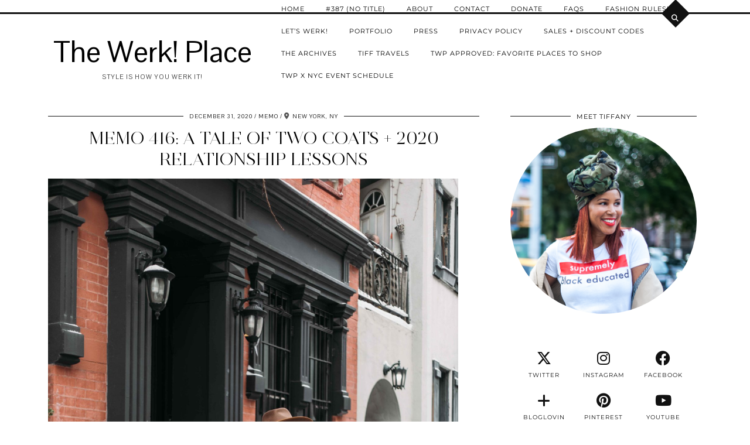

--- FILE ---
content_type: text/html; charset=UTF-8
request_url: https://www.the-werk-place.com/memo-416-a-tale-of-two-coats-2020-relationship-lessons/
body_size: 19516
content:
<!DOCTYPE html>
<html lang="en-US">
<head>
	<meta charset="UTF-8">
	<meta name="viewport" content="width=device-width, initial-scale=1, maximum-scale=5">	<meta name='robots' content='index, follow, max-image-preview:large, max-snippet:-1, max-video-preview:-1' />
	<style>img:is([sizes="auto" i], [sizes^="auto," i]) { contain-intrinsic-size: 3000px 1500px }</style>
	
            <script data-no-defer="1" data-ezscrex="false" data-cfasync="false" data-pagespeed-no-defer data-cookieconsent="ignore">
                var ctPublicFunctions = {"_ajax_nonce":"e8a148fb89","_rest_nonce":"3ead31d4a3","_ajax_url":"\/wp-admin\/admin-ajax.php","_rest_url":"https:\/\/www.the-werk-place.com\/wp-json\/","data__cookies_type":"native","data__ajax_type":"rest","data__bot_detector_enabled":0,"data__frontend_data_log_enabled":1,"cookiePrefix":"","wprocket_detected":false,"host_url":"www.the-werk-place.com","text__ee_click_to_select":"Click to select the whole data","text__ee_original_email":"The complete one is","text__ee_got_it":"Got it","text__ee_blocked":"Blocked","text__ee_cannot_connect":"Cannot connect","text__ee_cannot_decode":"Can not decode email. Unknown reason","text__ee_email_decoder":"CleanTalk email decoder","text__ee_wait_for_decoding":"The magic is on the way!","text__ee_decoding_process":"Please wait a few seconds while we decode the contact data."}
            </script>
        
            <script data-no-defer="1" data-ezscrex="false" data-cfasync="false" data-pagespeed-no-defer data-cookieconsent="ignore">
                var ctPublic = {"_ajax_nonce":"e8a148fb89","settings__forms__check_internal":"0","settings__forms__check_external":"0","settings__forms__force_protection":0,"settings__forms__search_test":1,"settings__forms__wc_add_to_cart":0,"settings__data__bot_detector_enabled":0,"settings__sfw__anti_crawler":0,"blog_home":"https:\/\/www.the-werk-place.com\/","pixel__setting":"0","pixel__enabled":false,"pixel__url":null,"data__email_check_before_post":1,"data__email_check_exist_post":0,"data__cookies_type":"native","data__key_is_ok":false,"data__visible_fields_required":true,"wl_brandname":"Anti-Spam by CleanTalk","wl_brandname_short":"CleanTalk","ct_checkjs_key":"af7c1e0fb7ab3a9dd724e8b29070c562009af60c5c75b174a9bfe508c69ac9e2","emailEncoderPassKey":"56c477e0f4e217fc0f6035658a3fcbc1","bot_detector_forms_excluded":"W10=","advancedCacheExists":false,"varnishCacheExists":true,"wc_ajax_add_to_cart":false}
            </script>
        
	<!-- This site is optimized with the Yoast SEO plugin v26.7 - https://yoast.com/wordpress/plugins/seo/ -->
	<title>Memo 416: A Tale of Two Coats + 2020 Relationship Lessons &#187; The Werk! Place</title>
	<link rel="canonical" href="https://www.the-werk-place.com/memo-416-a-tale-of-two-coats-2020-relationship-lessons/" />
	<meta property="og:locale" content="en_US" />
	<meta property="og:type" content="article" />
	<meta property="og:title" content="Memo 416: A Tale of Two Coats + 2020 Relationship Lessons &#187; The Werk! Place" />
	<meta property="og:description" content="I love layering coats and I cannot lie! That&#8217;s right, folks, this isn&#8217;t one coat you&#8217;re looking at. It&#8217;s two! I literally purchased the Trench Cape from The Frankie Shop for the layering capabilities. It was the perfect piece to add a little razzle dazzle to most looks. AnyHUE, although 2020 was a complete shit show in most regards, I&hellip;" />
	<meta property="og:url" content="https://www.the-werk-place.com/memo-416-a-tale-of-two-coats-2020-relationship-lessons/" />
	<meta property="og:site_name" content="The Werk! Place" />
	<meta property="article:publisher" content="http://www.facebook.com/thewerkplace" />
	<meta property="article:published_time" content="2020-12-31T15:46:20+00:00" />
	<meta property="article:modified_time" content="2020-12-31T15:59:51+00:00" />
	<meta property="og:image" content="https://www.the-werk-place.com/wp-content/uploads/2020/12/TheWerkPlaceBleeckerStreet-26-scaled.jpg" />
	<meta property="og:image:width" content="1672" />
	<meta property="og:image:height" content="2560" />
	<meta property="og:image:type" content="image/jpeg" />
	<meta name="author" content="Tiffany" />
	<meta name="twitter:card" content="summary_large_image" />
	<meta name="twitter:creator" content="@tiffanymbattle" />
	<meta name="twitter:site" content="@tiffanymbattle" />
	<meta name="twitter:label1" content="Written by" />
	<meta name="twitter:data1" content="Tiffany" />
	<meta name="twitter:label2" content="Est. reading time" />
	<meta name="twitter:data2" content="4 minutes" />
	<script type="application/ld+json" class="yoast-schema-graph">{"@context":"https://schema.org","@graph":[{"@type":"Article","@id":"https://www.the-werk-place.com/memo-416-a-tale-of-two-coats-2020-relationship-lessons/#article","isPartOf":{"@id":"https://www.the-werk-place.com/memo-416-a-tale-of-two-coats-2020-relationship-lessons/"},"author":{"name":"Tiffany","@id":"https://www.the-werk-place.com/#/schema/person/10690ece4d98207eff1e6bcd9da59b62"},"headline":"Memo 416: A Tale of Two Coats + 2020 Relationship Lessons","datePublished":"2020-12-31T15:46:20+00:00","dateModified":"2020-12-31T15:59:51+00:00","mainEntityOfPage":{"@id":"https://www.the-werk-place.com/memo-416-a-tale-of-two-coats-2020-relationship-lessons/"},"wordCount":825,"publisher":{"@id":"https://www.the-werk-place.com/#organization"},"image":{"@id":"https://www.the-werk-place.com/memo-416-a-tale-of-two-coats-2020-relationship-lessons/#primaryimage"},"thumbnailUrl":"https://www.the-werk-place.com/wp-content/uploads/2020/12/TheWerkPlaceBleeckerStreet-26-scaled.jpg","articleSection":["Memo"],"inLanguage":"en-US"},{"@type":"WebPage","@id":"https://www.the-werk-place.com/memo-416-a-tale-of-two-coats-2020-relationship-lessons/","url":"https://www.the-werk-place.com/memo-416-a-tale-of-two-coats-2020-relationship-lessons/","name":"Memo 416: A Tale of Two Coats + 2020 Relationship Lessons &#187; The Werk! Place","isPartOf":{"@id":"https://www.the-werk-place.com/#website"},"primaryImageOfPage":{"@id":"https://www.the-werk-place.com/memo-416-a-tale-of-two-coats-2020-relationship-lessons/#primaryimage"},"image":{"@id":"https://www.the-werk-place.com/memo-416-a-tale-of-two-coats-2020-relationship-lessons/#primaryimage"},"thumbnailUrl":"https://www.the-werk-place.com/wp-content/uploads/2020/12/TheWerkPlaceBleeckerStreet-26-scaled.jpg","datePublished":"2020-12-31T15:46:20+00:00","dateModified":"2020-12-31T15:59:51+00:00","breadcrumb":{"@id":"https://www.the-werk-place.com/memo-416-a-tale-of-two-coats-2020-relationship-lessons/#breadcrumb"},"inLanguage":"en-US","potentialAction":[{"@type":"ReadAction","target":["https://www.the-werk-place.com/memo-416-a-tale-of-two-coats-2020-relationship-lessons/"]}]},{"@type":"ImageObject","inLanguage":"en-US","@id":"https://www.the-werk-place.com/memo-416-a-tale-of-two-coats-2020-relationship-lessons/#primaryimage","url":"https://www.the-werk-place.com/wp-content/uploads/2020/12/TheWerkPlaceBleeckerStreet-26-scaled.jpg","contentUrl":"https://www.the-werk-place.com/wp-content/uploads/2020/12/TheWerkPlaceBleeckerStreet-26-scaled.jpg","width":1672,"height":2560},{"@type":"BreadcrumbList","@id":"https://www.the-werk-place.com/memo-416-a-tale-of-two-coats-2020-relationship-lessons/#breadcrumb","itemListElement":[{"@type":"ListItem","position":1,"name":"Home","item":"https://www.the-werk-place.com/"},{"@type":"ListItem","position":2,"name":"Memo 416: A Tale of Two Coats + 2020 Relationship Lessons"}]},{"@type":"WebSite","@id":"https://www.the-werk-place.com/#website","url":"https://www.the-werk-place.com/","name":"The Werk! Place","description":"Style Is How You Werk It!","publisher":{"@id":"https://www.the-werk-place.com/#organization"},"potentialAction":[{"@type":"SearchAction","target":{"@type":"EntryPoint","urlTemplate":"https://www.the-werk-place.com/?s={search_term_string}"},"query-input":{"@type":"PropertyValueSpecification","valueRequired":true,"valueName":"search_term_string"}}],"inLanguage":"en-US"},{"@type":"Organization","@id":"https://www.the-werk-place.com/#organization","name":"The Werk! Place","url":"https://www.the-werk-place.com/","logo":{"@type":"ImageObject","inLanguage":"en-US","@id":"https://www.the-werk-place.com/#/schema/logo/image/","url":"https://www.the-werk-place.com/wp-content/uploads/2017/10/werkplacelogo-final.png","contentUrl":"https://www.the-werk-place.com/wp-content/uploads/2017/10/werkplacelogo-final.png","width":800,"height":310,"caption":"The Werk! Place"},"image":{"@id":"https://www.the-werk-place.com/#/schema/logo/image/"},"sameAs":["http://www.facebook.com/thewerkplace","https://x.com/tiffanymbattle","http://instagram.com/tiffanymbattle","http://pinterest.com/thewerkplace/","https://www.youtube.com/user/TheWerkPlace1"]},{"@type":"Person","@id":"https://www.the-werk-place.com/#/schema/person/10690ece4d98207eff1e6bcd9da59b62","name":"Tiffany","image":{"@type":"ImageObject","inLanguage":"en-US","@id":"https://www.the-werk-place.com/#/schema/person/image/","url":"https://secure.gravatar.com/avatar/23649ffab3cec7c11fd11bc6c8c801edfdf1062d9c989d5f06f8138da3a48420?s=96&d=blank&r=g","contentUrl":"https://secure.gravatar.com/avatar/23649ffab3cec7c11fd11bc6c8c801edfdf1062d9c989d5f06f8138da3a48420?s=96&d=blank&r=g","caption":"Tiffany"},"sameAs":["https://www.the-werk-place.com"]}]}</script>
	<!-- / Yoast SEO plugin. -->


<link rel='dns-prefetch' href='//cdnjs.cloudflare.com' />
<link rel='dns-prefetch' href='//fonts.googleapis.com' />
<link rel='dns-prefetch' href='//pipdigz.co.uk' />
<link rel='dns-prefetch' href='//fonts.bunny.net' />
<link rel='dns-prefetch' href='//use.fontawesome.com' />
<link rel="alternate" type="application/rss+xml" title="The Werk! Place &raquo; Feed" href="https://www.the-werk-place.com/feed/" />
<link rel="alternate" type="application/rss+xml" title="The Werk! Place &raquo; Comments Feed" href="https://www.the-werk-place.com/comments/feed/" />
<link rel="alternate" type="application/rss+xml" title="The Werk! Place &raquo; Memo 416: A Tale of Two Coats + 2020 Relationship Lessons Comments Feed" href="https://www.the-werk-place.com/memo-416-a-tale-of-two-coats-2020-relationship-lessons/feed/" />
		<!-- This site uses the Google Analytics by MonsterInsights plugin v9.11.1 - Using Analytics tracking - https://www.monsterinsights.com/ -->
		<!-- Note: MonsterInsights is not currently configured on this site. The site owner needs to authenticate with Google Analytics in the MonsterInsights settings panel. -->
					<!-- No tracking code set -->
				<!-- / Google Analytics by MonsterInsights -->
		<link rel='stylesheet' id='wp-block-library-css' href='https://www.the-werk-place.com/wp-includes/css/dist/block-library/style.min.css?ver=6.8.3' type='text/css' media='all' />
<style id='classic-theme-styles-inline-css' type='text/css'>
/*! This file is auto-generated */
.wp-block-button__link{color:#fff;background-color:#32373c;border-radius:9999px;box-shadow:none;text-decoration:none;padding:calc(.667em + 2px) calc(1.333em + 2px);font-size:1.125em}.wp-block-file__button{background:#32373c;color:#fff;text-decoration:none}
</style>
<link rel='stylesheet' id='convertkit-broadcasts-css' href='https://www.the-werk-place.com/wp-content/plugins/convertkit/resources/frontend/css/broadcasts.css?ver=3.1.5' type='text/css' media='all' />
<link rel='stylesheet' id='convertkit-button-css' href='https://www.the-werk-place.com/wp-content/plugins/convertkit/resources/frontend/css/button.css?ver=3.1.5' type='text/css' media='all' />
<link rel='stylesheet' id='convertkit-form-css' href='https://www.the-werk-place.com/wp-content/plugins/convertkit/resources/frontend/css/form.css?ver=3.1.5' type='text/css' media='all' />
<link rel='stylesheet' id='convertkit-form-builder-field-css' href='https://www.the-werk-place.com/wp-content/plugins/convertkit/resources/frontend/css/form-builder.css?ver=3.1.5' type='text/css' media='all' />
<link rel='stylesheet' id='convertkit-form-builder-css' href='https://www.the-werk-place.com/wp-content/plugins/convertkit/resources/frontend/css/form-builder.css?ver=3.1.5' type='text/css' media='all' />
<style id='global-styles-inline-css' type='text/css'>
:root{--wp--preset--aspect-ratio--square: 1;--wp--preset--aspect-ratio--4-3: 4/3;--wp--preset--aspect-ratio--3-4: 3/4;--wp--preset--aspect-ratio--3-2: 3/2;--wp--preset--aspect-ratio--2-3: 2/3;--wp--preset--aspect-ratio--16-9: 16/9;--wp--preset--aspect-ratio--9-16: 9/16;--wp--preset--color--black: #000000;--wp--preset--color--cyan-bluish-gray: #abb8c3;--wp--preset--color--white: #ffffff;--wp--preset--color--pale-pink: #f78da7;--wp--preset--color--vivid-red: #cf2e2e;--wp--preset--color--luminous-vivid-orange: #ff6900;--wp--preset--color--luminous-vivid-amber: #fcb900;--wp--preset--color--light-green-cyan: #7bdcb5;--wp--preset--color--vivid-green-cyan: #00d084;--wp--preset--color--pale-cyan-blue: #8ed1fc;--wp--preset--color--vivid-cyan-blue: #0693e3;--wp--preset--color--vivid-purple: #9b51e0;--wp--preset--gradient--vivid-cyan-blue-to-vivid-purple: linear-gradient(135deg,rgba(6,147,227,1) 0%,rgb(155,81,224) 100%);--wp--preset--gradient--light-green-cyan-to-vivid-green-cyan: linear-gradient(135deg,rgb(122,220,180) 0%,rgb(0,208,130) 100%);--wp--preset--gradient--luminous-vivid-amber-to-luminous-vivid-orange: linear-gradient(135deg,rgba(252,185,0,1) 0%,rgba(255,105,0,1) 100%);--wp--preset--gradient--luminous-vivid-orange-to-vivid-red: linear-gradient(135deg,rgba(255,105,0,1) 0%,rgb(207,46,46) 100%);--wp--preset--gradient--very-light-gray-to-cyan-bluish-gray: linear-gradient(135deg,rgb(238,238,238) 0%,rgb(169,184,195) 100%);--wp--preset--gradient--cool-to-warm-spectrum: linear-gradient(135deg,rgb(74,234,220) 0%,rgb(151,120,209) 20%,rgb(207,42,186) 40%,rgb(238,44,130) 60%,rgb(251,105,98) 80%,rgb(254,248,76) 100%);--wp--preset--gradient--blush-light-purple: linear-gradient(135deg,rgb(255,206,236) 0%,rgb(152,150,240) 100%);--wp--preset--gradient--blush-bordeaux: linear-gradient(135deg,rgb(254,205,165) 0%,rgb(254,45,45) 50%,rgb(107,0,62) 100%);--wp--preset--gradient--luminous-dusk: linear-gradient(135deg,rgb(255,203,112) 0%,rgb(199,81,192) 50%,rgb(65,88,208) 100%);--wp--preset--gradient--pale-ocean: linear-gradient(135deg,rgb(255,245,203) 0%,rgb(182,227,212) 50%,rgb(51,167,181) 100%);--wp--preset--gradient--electric-grass: linear-gradient(135deg,rgb(202,248,128) 0%,rgb(113,206,126) 100%);--wp--preset--gradient--midnight: linear-gradient(135deg,rgb(2,3,129) 0%,rgb(40,116,252) 100%);--wp--preset--font-size--small: 13px;--wp--preset--font-size--medium: 20px;--wp--preset--font-size--large: 36px;--wp--preset--font-size--x-large: 42px;--wp--preset--spacing--20: 0.44rem;--wp--preset--spacing--30: 0.67rem;--wp--preset--spacing--40: 1rem;--wp--preset--spacing--50: 1.5rem;--wp--preset--spacing--60: 2.25rem;--wp--preset--spacing--70: 3.38rem;--wp--preset--spacing--80: 5.06rem;--wp--preset--shadow--natural: 6px 6px 9px rgba(0, 0, 0, 0.2);--wp--preset--shadow--deep: 12px 12px 50px rgba(0, 0, 0, 0.4);--wp--preset--shadow--sharp: 6px 6px 0px rgba(0, 0, 0, 0.2);--wp--preset--shadow--outlined: 6px 6px 0px -3px rgba(255, 255, 255, 1), 6px 6px rgba(0, 0, 0, 1);--wp--preset--shadow--crisp: 6px 6px 0px rgba(0, 0, 0, 1);}:where(.is-layout-flex){gap: 0.5em;}:where(.is-layout-grid){gap: 0.5em;}body .is-layout-flex{display: flex;}.is-layout-flex{flex-wrap: wrap;align-items: center;}.is-layout-flex > :is(*, div){margin: 0;}body .is-layout-grid{display: grid;}.is-layout-grid > :is(*, div){margin: 0;}:where(.wp-block-columns.is-layout-flex){gap: 2em;}:where(.wp-block-columns.is-layout-grid){gap: 2em;}:where(.wp-block-post-template.is-layout-flex){gap: 1.25em;}:where(.wp-block-post-template.is-layout-grid){gap: 1.25em;}.has-black-color{color: var(--wp--preset--color--black) !important;}.has-cyan-bluish-gray-color{color: var(--wp--preset--color--cyan-bluish-gray) !important;}.has-white-color{color: var(--wp--preset--color--white) !important;}.has-pale-pink-color{color: var(--wp--preset--color--pale-pink) !important;}.has-vivid-red-color{color: var(--wp--preset--color--vivid-red) !important;}.has-luminous-vivid-orange-color{color: var(--wp--preset--color--luminous-vivid-orange) !important;}.has-luminous-vivid-amber-color{color: var(--wp--preset--color--luminous-vivid-amber) !important;}.has-light-green-cyan-color{color: var(--wp--preset--color--light-green-cyan) !important;}.has-vivid-green-cyan-color{color: var(--wp--preset--color--vivid-green-cyan) !important;}.has-pale-cyan-blue-color{color: var(--wp--preset--color--pale-cyan-blue) !important;}.has-vivid-cyan-blue-color{color: var(--wp--preset--color--vivid-cyan-blue) !important;}.has-vivid-purple-color{color: var(--wp--preset--color--vivid-purple) !important;}.has-black-background-color{background-color: var(--wp--preset--color--black) !important;}.has-cyan-bluish-gray-background-color{background-color: var(--wp--preset--color--cyan-bluish-gray) !important;}.has-white-background-color{background-color: var(--wp--preset--color--white) !important;}.has-pale-pink-background-color{background-color: var(--wp--preset--color--pale-pink) !important;}.has-vivid-red-background-color{background-color: var(--wp--preset--color--vivid-red) !important;}.has-luminous-vivid-orange-background-color{background-color: var(--wp--preset--color--luminous-vivid-orange) !important;}.has-luminous-vivid-amber-background-color{background-color: var(--wp--preset--color--luminous-vivid-amber) !important;}.has-light-green-cyan-background-color{background-color: var(--wp--preset--color--light-green-cyan) !important;}.has-vivid-green-cyan-background-color{background-color: var(--wp--preset--color--vivid-green-cyan) !important;}.has-pale-cyan-blue-background-color{background-color: var(--wp--preset--color--pale-cyan-blue) !important;}.has-vivid-cyan-blue-background-color{background-color: var(--wp--preset--color--vivid-cyan-blue) !important;}.has-vivid-purple-background-color{background-color: var(--wp--preset--color--vivid-purple) !important;}.has-black-border-color{border-color: var(--wp--preset--color--black) !important;}.has-cyan-bluish-gray-border-color{border-color: var(--wp--preset--color--cyan-bluish-gray) !important;}.has-white-border-color{border-color: var(--wp--preset--color--white) !important;}.has-pale-pink-border-color{border-color: var(--wp--preset--color--pale-pink) !important;}.has-vivid-red-border-color{border-color: var(--wp--preset--color--vivid-red) !important;}.has-luminous-vivid-orange-border-color{border-color: var(--wp--preset--color--luminous-vivid-orange) !important;}.has-luminous-vivid-amber-border-color{border-color: var(--wp--preset--color--luminous-vivid-amber) !important;}.has-light-green-cyan-border-color{border-color: var(--wp--preset--color--light-green-cyan) !important;}.has-vivid-green-cyan-border-color{border-color: var(--wp--preset--color--vivid-green-cyan) !important;}.has-pale-cyan-blue-border-color{border-color: var(--wp--preset--color--pale-cyan-blue) !important;}.has-vivid-cyan-blue-border-color{border-color: var(--wp--preset--color--vivid-cyan-blue) !important;}.has-vivid-purple-border-color{border-color: var(--wp--preset--color--vivid-purple) !important;}.has-vivid-cyan-blue-to-vivid-purple-gradient-background{background: var(--wp--preset--gradient--vivid-cyan-blue-to-vivid-purple) !important;}.has-light-green-cyan-to-vivid-green-cyan-gradient-background{background: var(--wp--preset--gradient--light-green-cyan-to-vivid-green-cyan) !important;}.has-luminous-vivid-amber-to-luminous-vivid-orange-gradient-background{background: var(--wp--preset--gradient--luminous-vivid-amber-to-luminous-vivid-orange) !important;}.has-luminous-vivid-orange-to-vivid-red-gradient-background{background: var(--wp--preset--gradient--luminous-vivid-orange-to-vivid-red) !important;}.has-very-light-gray-to-cyan-bluish-gray-gradient-background{background: var(--wp--preset--gradient--very-light-gray-to-cyan-bluish-gray) !important;}.has-cool-to-warm-spectrum-gradient-background{background: var(--wp--preset--gradient--cool-to-warm-spectrum) !important;}.has-blush-light-purple-gradient-background{background: var(--wp--preset--gradient--blush-light-purple) !important;}.has-blush-bordeaux-gradient-background{background: var(--wp--preset--gradient--blush-bordeaux) !important;}.has-luminous-dusk-gradient-background{background: var(--wp--preset--gradient--luminous-dusk) !important;}.has-pale-ocean-gradient-background{background: var(--wp--preset--gradient--pale-ocean) !important;}.has-electric-grass-gradient-background{background: var(--wp--preset--gradient--electric-grass) !important;}.has-midnight-gradient-background{background: var(--wp--preset--gradient--midnight) !important;}.has-small-font-size{font-size: var(--wp--preset--font-size--small) !important;}.has-medium-font-size{font-size: var(--wp--preset--font-size--medium) !important;}.has-large-font-size{font-size: var(--wp--preset--font-size--large) !important;}.has-x-large-font-size{font-size: var(--wp--preset--font-size--x-large) !important;}
:where(.wp-block-post-template.is-layout-flex){gap: 1.25em;}:where(.wp-block-post-template.is-layout-grid){gap: 1.25em;}
:where(.wp-block-columns.is-layout-flex){gap: 2em;}:where(.wp-block-columns.is-layout-grid){gap: 2em;}
:root :where(.wp-block-pullquote){font-size: 1.5em;line-height: 1.6;}
</style>
<link rel='stylesheet' id='bcct_style-css' href='https://www.the-werk-place.com/wp-content/plugins/better-click-to-tweet/assets/css/styles.css?ver=3.0' type='text/css' media='all' />
<link rel='stylesheet' id='cleantalk-public-css-css' href='https://www.the-werk-place.com/wp-content/plugins/cleantalk-spam-protect/css/cleantalk-public.min.css?ver=6.70.1_1766244396' type='text/css' media='all' />
<link rel='stylesheet' id='cleantalk-email-decoder-css-css' href='https://www.the-werk-place.com/wp-content/plugins/cleantalk-spam-protect/css/cleantalk-email-decoder.min.css?ver=6.70.1_1766244396' type='text/css' media='all' />
<link rel='stylesheet' id='essential-grid-plugin-settings-css' href='https://www.the-werk-place.com/wp-content/plugins/essential-grid/public/assets/css/settings.css?ver=2.1.6.1' type='text/css' media='all' />
<link rel='stylesheet' id='tp-open-sans-css' href='https://fonts.googleapis.com/css?family=Open+Sans%3A300%2C400%2C600%2C700%2C800&#038;ver=6.8.3' type='text/css' media='all' />
<link rel='stylesheet' id='tp-raleway-css' href='https://fonts.googleapis.com/css?family=Raleway%3A100%2C200%2C300%2C400%2C500%2C600%2C700%2C800%2C900&#038;ver=6.8.3' type='text/css' media='all' />
<link rel='stylesheet' id='tp-droid-serif-css' href='https://fonts.googleapis.com/css?family=Droid+Serif%3A400%2C700&#038;ver=6.8.3' type='text/css' media='all' />
<link rel='stylesheet' id='p3-core-responsive-css' href='https://pipdigz.co.uk/p3/css/core_resp.css' type='text/css' media='all' />
<link rel='stylesheet' id='pipdig-style-css' href='https://www.the-werk-place.com/wp-content/themes/pipdig-opulence/style.css?ver=1724653090' type='text/css' media='all' />
<link rel='stylesheet' id='pipdig-responsive-css' href='https://www.the-werk-place.com/wp-content/themes/pipdig-opulence/css/responsive.css?ver=1724653090' type='text/css' media='all' />
<link rel='stylesheet' id='pipdig-fonts-css' href='https://fonts.bunny.net/css?family=Montserrat' type='text/css' media='all' />
<link rel='stylesheet' id='tablepress-default-css' href='https://www.the-werk-place.com/wp-content/plugins/tablepress/css/build/default.css?ver=3.2.6' type='text/css' media='all' />
<link rel='stylesheet' id='bfa-font-awesome-css' href='https://use.fontawesome.com/releases/v5.15.4/css/all.css?ver=2.0.3' type='text/css' media='all' />
<link rel='stylesheet' id='bfa-font-awesome-v4-shim-css' href='https://use.fontawesome.com/releases/v5.15.4/css/v4-shims.css?ver=2.0.3' type='text/css' media='all' />
<style id='bfa-font-awesome-v4-shim-inline-css' type='text/css'>

			@font-face {
				font-family: 'FontAwesome';
				src: url('https://use.fontawesome.com/releases/v5.15.4/webfonts/fa-brands-400.eot'),
				url('https://use.fontawesome.com/releases/v5.15.4/webfonts/fa-brands-400.eot?#iefix') format('embedded-opentype'),
				url('https://use.fontawesome.com/releases/v5.15.4/webfonts/fa-brands-400.woff2') format('woff2'),
				url('https://use.fontawesome.com/releases/v5.15.4/webfonts/fa-brands-400.woff') format('woff'),
				url('https://use.fontawesome.com/releases/v5.15.4/webfonts/fa-brands-400.ttf') format('truetype'),
				url('https://use.fontawesome.com/releases/v5.15.4/webfonts/fa-brands-400.svg#fontawesome') format('svg');
			}

			@font-face {
				font-family: 'FontAwesome';
				src: url('https://use.fontawesome.com/releases/v5.15.4/webfonts/fa-solid-900.eot'),
				url('https://use.fontawesome.com/releases/v5.15.4/webfonts/fa-solid-900.eot?#iefix') format('embedded-opentype'),
				url('https://use.fontawesome.com/releases/v5.15.4/webfonts/fa-solid-900.woff2') format('woff2'),
				url('https://use.fontawesome.com/releases/v5.15.4/webfonts/fa-solid-900.woff') format('woff'),
				url('https://use.fontawesome.com/releases/v5.15.4/webfonts/fa-solid-900.ttf') format('truetype'),
				url('https://use.fontawesome.com/releases/v5.15.4/webfonts/fa-solid-900.svg#fontawesome') format('svg');
			}

			@font-face {
				font-family: 'FontAwesome';
				src: url('https://use.fontawesome.com/releases/v5.15.4/webfonts/fa-regular-400.eot'),
				url('https://use.fontawesome.com/releases/v5.15.4/webfonts/fa-regular-400.eot?#iefix') format('embedded-opentype'),
				url('https://use.fontawesome.com/releases/v5.15.4/webfonts/fa-regular-400.woff2') format('woff2'),
				url('https://use.fontawesome.com/releases/v5.15.4/webfonts/fa-regular-400.woff') format('woff'),
				url('https://use.fontawesome.com/releases/v5.15.4/webfonts/fa-regular-400.ttf') format('truetype'),
				url('https://use.fontawesome.com/releases/v5.15.4/webfonts/fa-regular-400.svg#fontawesome') format('svg');
				unicode-range: U+F004-F005,U+F007,U+F017,U+F022,U+F024,U+F02E,U+F03E,U+F044,U+F057-F059,U+F06E,U+F070,U+F075,U+F07B-F07C,U+F080,U+F086,U+F089,U+F094,U+F09D,U+F0A0,U+F0A4-F0A7,U+F0C5,U+F0C7-F0C8,U+F0E0,U+F0EB,U+F0F3,U+F0F8,U+F0FE,U+F111,U+F118-F11A,U+F11C,U+F133,U+F144,U+F146,U+F14A,U+F14D-F14E,U+F150-F152,U+F15B-F15C,U+F164-F165,U+F185-F186,U+F191-F192,U+F1AD,U+F1C1-F1C9,U+F1CD,U+F1D8,U+F1E3,U+F1EA,U+F1F6,U+F1F9,U+F20A,U+F247-F249,U+F24D,U+F254-F25B,U+F25D,U+F267,U+F271-F274,U+F279,U+F28B,U+F28D,U+F2B5-F2B6,U+F2B9,U+F2BB,U+F2BD,U+F2C1-F2C2,U+F2D0,U+F2D2,U+F2DC,U+F2ED,U+F328,U+F358-F35B,U+F3A5,U+F3D1,U+F410,U+F4AD;
			}
		
</style>
<script type="text/javascript" src="https://www.the-werk-place.com/wp-content/plugins/cleantalk-spam-protect/js/apbct-public-bundle_gathering.min.js?ver=6.70.1_1766244396" id="apbct-public-bundle_gathering.min-js-js"></script>
<script type="text/javascript" src="https://www.the-werk-place.com/wp-includes/js/jquery/jquery.min.js?ver=3.7.1" id="jquery-core-js"></script>
<script type="text/javascript" src="https://www.the-werk-place.com/wp-includes/js/jquery/jquery-migrate.min.js?ver=3.4.1" id="jquery-migrate-js"></script>
<link rel="https://api.w.org/" href="https://www.the-werk-place.com/wp-json/" /><link rel="alternate" title="JSON" type="application/json" href="https://www.the-werk-place.com/wp-json/wp/v2/posts/9359" /><link rel="EditURI" type="application/rsd+xml" title="RSD" href="https://www.the-werk-place.com/xmlrpc.php?rsd" />
<meta name="generator" content="WordPress 6.8.3" />
<link rel='shortlink' href='https://www.the-werk-place.com/?p=9359' />
<!-- start Simple Custom CSS and JS -->
<style type="text/css">
.entry-content img {
    width: 700px !Important;
}</style>
<!-- end Simple Custom CSS and JS -->
<!-- start Simple Custom CSS and JS -->
<style type="text/css">
.button {
    padding: 10px 15px;
    color: #fff;
    font-size: 10px;
    font-weight: 400;
    font-family: Montserrat, sans-serif;
    text-transform: uppercase;
    text-decoration: none;
    letter-spacing: 2px;
    border: 0px;
    background: #a40db8 !important;
    height: 40px;
    width: 150px;
}

a.button {
    padding: 10px 15px;
    color: #fff !important;
    font-size: 10px;
    font-weight: 400;
    font-family: Montserrat, sans-serif;
    text-transform: uppercase;
    text-decoration: none;
    letter-spacing: 2px;
    border: 0px;
    background: #a40db8 !important;
    height: 40px;
    width: 150px;
}


a:hover.button {
    padding: 10px 15px;
    color: #333 !important;
    font-size: 10px;
    font-weight: 400;
    font-family: Montserrat, sans-serif;
    text-transform: uppercase;
    text-decoration: none;
    letter-spacing: 2px;
    border: solid #000000 1px;
    background: #ffffff !important;
    height: 40px;
    width: 150px;
}
</style>
<!-- end Simple Custom CSS and JS -->
<!-- start Simple Custom CSS and JS -->
<style type="text/css">
/* Add your CSS code here.

For example:
.example {
    color: red;
}

For brushing up on your CSS knowledge, check out http://www.w3schools.com/css/css_syntax.asp

End of comment */ 

.opulence_section .opulence_excerpt {
    margin-bottom: 15px;
    font-family: Georgia !important;
}

/* Remove the Image Tables within the Excerpts on the Homepage */
.opulence_excerpt tbody {
display: none;
}

/* the space between the memo area and the top of the text before the actual blog post */
.opulence_excerpt > table.tr-caption-container {
    display: none !Important;
}</style>
<!-- end Simple Custom CSS and JS -->
<!-- start Simple Custom CSS and JS -->
<style type="text/css">
.ftitle h2 {
float:left;
padding-left: 15px;
margin-left: 25px;
margin-top: 62px;
color: #ffffff !important;
}

  .ck_form.ck_naked {
  /* divider image */
	background: #a1a1a1;
    		font-family: 'Barlow Condensed' !important;

	line-height: 1.5em;
	overflow: hidden;
	color: #666666;
	font-size: 16px;
	border: none;
	-webkit-box-shadow: none;
	-moz-box-shadow: none;
	box-shadow: none;
	clear: both;
	margin: 20px 0px;
	text-align: center;
}


.ck_form.ck_naked p {
	padding: 0px;
}

.ck_form, .ck_form * {
	-webkit-box-sizing: border-box;
	-moz-box-sizing: border-box;
	box-sizing: border-box;
}

.ck_form.ck_naked .ck_form_fields {
	width: 70%;
	float: right;
	padding: 5%;
}
/* Form fields */

.ck_errorArea {
	display: none; /* temporary */
}

#ck_success_msg {
	padding: 10px 10px 0px;
	border: solid 1px #ddd;
	background: #eee;
}

.ck_form.ck_naked input[type="text"], .ck_form.ck_naked input[type="email"] {
	font-size: 18px;
	padding: 10px 8px;
	width: 34%;
	border: 1px solid #d6d6d6; /* stroke */
	-moz-border-radius: 0px;
	-webkit-border-radius: 0px;
	border-radius: 0px; /* border radius */
	background-color: #fff; /* layer fill content */
	margin-bottom: 5px;
	height: auto;
	float: left;
	margin: 0px;
	margin-right: 1%;
	height: 42px;
}

.ck_form input[type="text"]:focus, .ck_form input[type="email"]:focus {
	outline: none;
	border-color: #aaa;

}

.ck_form.ck_naked .ck_subscribe_button {
    width: 100%;
    color: #fff;
    margin: 0px;
    padding:  9px 0px;
    font-size: 18px;
    background: #a40db8;
    -moz-border-radius: 0px;
    -webkit-border-radius: 0px;
    border-radius: 0px; /* border radius */
    cursor: pointer;
    border: none;
    text-shadow: none;
    width: 30%;
    float: left;
    height: 42px;
font-family: Oswald, sans-serif !important;
  }


.ck_converted_content {
  display: none;
	padding: 5%;
	background: #fff;
}

/* max width 500 */

	.ck_form.ck_naked.width500 .ck_subscribe_button {
		width: 100%;
		float: none;
		margin-top: 5px;
	}

	.ck_form.ck_naked.width500 input[type="text"], .ck_form.ck_naked.width500 input[type="email"] {
		width: 49%;
	}

	.ck_form.ck_naked.width500 input[type="email"] {
		margin-right: 0px;
		width: 50%;
	}

/* max width 400 */

	.ck_form.ck_naked.width400 .ck_subscribe_button, .ck_form.ck_naked.width400 input[type="text"], .ck_form.ck_naked.width400 input[type="email"] {
		width: 100%;
		float: none;
		margin-top: 5px;
	}

.ck_slide_up, .ck_modal, .ck_slide_up .ck_naked, .ck_modal .ck_naked  {
	min-width: 400px;
}

.page .ck_form.ck_naked {
	margin: 50px auto;
	max-width: 700px;
}


/* v6 */

.ck_slide_up.ck_form_v6, .ck_modal.ck_form_v6, .ck_slide_up.ck_form_v6 .ck_naked, .ck_modal.ck_form_v6 .ck_naked {
  min-width: 0 !important;
}

.ck_form_v6 #ck_success_msg {
	padding: 0px 10px;
}

@media all and (max-width: 403px) {
  .ck_form_v6.ck_modal .ck_naked {
    padding-top: 30px;
  }
}

@media all and (max-width: 499px) {
  .ck_form_v6.ck_modal .ck_naked + .ck_close_link {
    color: #fff;
    top: 10px;
  }
}

.ck_form_v6.ck_slide_up .ck_naked + .ck_close_link {
  right: 10px;
  top: -5px;
}

@media all and (min-width: 600px) {
  .ck_form_v6.ck_slide_up .ck_naked + .ck_close_link {
    right: 35px;
  }
}


.site-credit a {
    text-align: right;
    color:#a9a5a5;
}


</style>
<!-- end Simple Custom CSS and JS -->
	<link rel="preconnect" href="https://fonts.googleapis.com">
	<link rel="preconnect" href="https://fonts.gstatic.com">
	<link href='https://fonts.googleapis.com/css2?display=swap&family=Pontano+Sans' rel='stylesheet'><img width="0" height="0" src="https://track.mmiagency.com/t-xdgTlcgRCaC8.gif" /><link rel="icon" href="https://www.the-werk-place.com/wp-content/uploads/2017/12/cropped-Bag_W-32x32.jpg" sizes="32x32" />
<link rel="icon" href="https://www.the-werk-place.com/wp-content/uploads/2017/12/cropped-Bag_W-192x192.jpg" sizes="192x192" />
<link rel="apple-touch-icon" href="https://www.the-werk-place.com/wp-content/uploads/2017/12/cropped-Bag_W-180x180.jpg" />
<meta name="msapplication-TileImage" content="https://www.the-werk-place.com/wp-content/uploads/2017/12/cropped-Bag_W-270x270.jpg" />
		<style type="text/css" id="wp-custom-css">
			
  .ck_form.ck_naked {
  /* divider image */
	background: #a1a1a1 !important;
	line-height: 1.5em;
	overflow: hidden;
	color: #666666;
	font-size: 16px;
	border: none;
	-webkit-box-shadow: none;
	-moz-box-shadow: none;
	box-shadow: none;
	clear: both;
	margin: 20px 0px;
	text-align: center;
					font-family: 'Barlow Condensed' !important;
}

div.p3_cover_me.nopin {
height:1000px !important;}

/* Excerpts on Homepage + Everywhere */

.opulence_section .opulence_excerpt {
    
margin-bottom: 15px;
font-family: 'trebuchet ms', sans-serif !important;
}



.horizontal-mailchimp .mc-field-group,
.horizontal-mailchimp .clear {
     display: inline-block;
}
 

.horizontal-mailchimp label {
     display: block;
     height: 1px;
     text-indent: -9999px;
}
 
.horizontal-mailchimp {

			font-family: 'Barlow Condensed' !important;
     background: #a1a1a1;
     margin: 20px auto;
     padding: 35px;
     text-align: center;
width: 100%;
height: 150px;
border: solid 3px #000000;
}

input[type="submit"] {
    padding: 10px 15px;
    color: #fff;
    font-size: 10px;
    font-weight: 400;
			font-family: 'Barlow Condensed' !important;
    text-transform: uppercase;
    text-decoration: none;
    letter-spacing: 2px;
    border:0px;
    background: #a40db8 !important;
	height: 40px;
width: 150px;
}

/* Style Name and Email Forms for ConvertKit */
div.mc-field-group input { 
border:solid #ffffff 1px;
width: 180px;
 height: 40px;
background-color: #ffffff;
color: #000000 !important;
border: solid 1px #ffffff;
			font-family: 'Barlow Condensed' !important;}

div.mc-field-group {
margin: 0px;
padding: 10px;
 }

/* Centering */
.horizontal-mailchimp h2 {
width: 40%;
float: left;
text-align: left;
margin-top: 8px;
font-size: 35px;
color: #fff !important;
font-weight: 700;
				font-family: 'Barlow Condensed' !important;
}

.p3_full_screen_landing_panel h1 {
    color: #000000;
    background-color: #fff;
    width:50%;
    text-align: center;
    text-decoration: underline;
margin-left: 200px;
padding: 0px;

}


.btn, button, input[type="button"], input[type="reset"], input[type="submit"] {
    padding: 10px 15px;
    color: #fff;
    font-size: 10px;
    font-weight: 400;
    font-family: Montserrat, sans-serif;
    text-transform: uppercase;
    text-decoration: none;
    letter-spacing: 2px;
    border-radius: 0;
    background: #111;
}

@media only screen and (max-width: 768px) {
 
     .horizontal-mailchimp .mc-field-group,
     .horizontal-mailchimp .clear,
     .horizontal-mailchimp input {
          display: block;
       
     }
 
     .horizontal-mailchimp .mc-field-group {
          margin-bottom: 5px;
     }
		
}
 
.page-template-default.site-main.container { 
width: 1000px;}


/* Homepage Slider */

.slide-h2 a {
    font-size: 30px;
    text-transform: uppercase;
	color: #000 !important;
}

.ftitle h2 {			font-family: 'Barlow Condensed' !important;}
		</style>
			<style id="egf-frontend-styles" type="text/css">
		p {font-family: 'Pontano Sans', sans-serif;font-size: 14px;font-style: normal;font-weight: 400;padding-right: 2px;} table, tr, td, div {font-family: 'Pontano Sans', sans-serif!important;font-style: normal!important;font-weight: 400!important;} h1, h2, h3, h4, Body, p {} h1 {} h2 {} h3 {} h4 {} h5 {} h6 {} 	</style>
		</head>

<body class="wp-singular post-template-default single single-post postid-9359 single-format-standard wp-theme-pipdig-opulence pipdig_sidebar_active">

		<div id="opulence_search">
	<div class="container">
		<div class="opulence_search_inner">
			<a href="#" class="toggle-opulence-scotch"><i class="pipdigicons pipdigicons-search"></i></a>
		</div>
	</div>
	</div>
	
	
		<header class="site-header nopin">
			<div class="clearfix container">
				<div class="row">
					<div class="col-xs-12 col-sm-4 site-branding">
													<div class="site-title">
								<a href="https://www.the-werk-place.com/" title="The Werk! Place" rel="home">
									The Werk! Place								</a>
							</div>
												<div class="site-description">Style Is How You Werk It!</div>					</div>
					<div class="col-xs-8 header_section_bottom_right">
						<nav id="main_menu_under_header" class="site-menu">
							<div class="clearfix menu-bar"><ul>
<li ><a href="https://www.the-werk-place.com/">Home</a></li><li class="page_item page-item-387"><a href="https://www.the-werk-place.com/join-network/">#387 (no title)</a></li>
<li class="page_item page-item-382"><a href="https://www.the-werk-place.com/about/">About</a></li>
<li class="page_item page-item-383"><a href="https://www.the-werk-place.com/contact/">Contact</a></li>
<li class="page_item page-item-4780"><a href="https://www.the-werk-place.com/donate/">Donate</a></li>
<li class="page_item page-item-393"><a href="https://www.the-werk-place.com/faqs/">FAQs</a></li>
<li class="page_item page-item-394"><a href="https://www.the-werk-place.com/fashion-rules/">Fashion Rules!</a></li>
<li class="page_item page-item-384"><a href="https://www.the-werk-place.com/lets-werk/">Let&#8217;s Werk!</a></li>
<li class="page_item page-item-3561"><a href="https://www.the-werk-place.com/portfolio-work/">Portfolio</a></li>
<li class="page_item page-item-385"><a href="https://www.the-werk-place.com/press/">Press</a></li>
<li class="page_item page-item-392"><a href="https://www.the-werk-place.com/privacy-policydisclaimer/">Privacy Policy</a></li>
<li class="page_item page-item-5275"><a href="https://www.the-werk-place.com/discount-codes/">Sales + Discount Codes</a></li>
<li class="page_item page-item-4920"><a href="https://www.the-werk-place.com/the-archives/">The Archives</a></li>
<li class="page_item page-item-2559"><a href="https://www.the-werk-place.com/tiff-travels/">Tiff Travels</a></li>
<li class="page_item page-item-5670"><a href="https://www.the-werk-place.com/twp-approved-favorite-places-to-shop/">TWP Approved: Favorite Places To Shop</a></li>
<li class="page_item page-item-389"><a href="https://www.the-werk-place.com/thewerkplacetakesny-event-schedule/">TWP X NYC Event Schedule</a></li>
</ul></div>
						</nav><!-- .site-menu -->
											</div>
				</div>
			</div>
		</header><!-- .site-header -->
		
	
	<div class="site-top">
						<div class="clearfix container">
			<nav id="main_menu_above_header" class="site-menu">
				<div class="clearfix menu-bar"><ul>
<li ><a href="https://www.the-werk-place.com/">Home</a></li><li class="page_item page-item-387"><a href="https://www.the-werk-place.com/join-network/">#387 (no title)</a></li>
<li class="page_item page-item-382"><a href="https://www.the-werk-place.com/about/">About</a></li>
<li class="page_item page-item-383"><a href="https://www.the-werk-place.com/contact/">Contact</a></li>
<li class="page_item page-item-4780"><a href="https://www.the-werk-place.com/donate/">Donate</a></li>
<li class="page_item page-item-393"><a href="https://www.the-werk-place.com/faqs/">FAQs</a></li>
<li class="page_item page-item-394"><a href="https://www.the-werk-place.com/fashion-rules/">Fashion Rules!</a></li>
<li class="page_item page-item-384"><a href="https://www.the-werk-place.com/lets-werk/">Let&#8217;s Werk!</a></li>
<li class="page_item page-item-3561"><a href="https://www.the-werk-place.com/portfolio-work/">Portfolio</a></li>
<li class="page_item page-item-385"><a href="https://www.the-werk-place.com/press/">Press</a></li>
<li class="page_item page-item-392"><a href="https://www.the-werk-place.com/privacy-policydisclaimer/">Privacy Policy</a></li>
<li class="page_item page-item-5275"><a href="https://www.the-werk-place.com/discount-codes/">Sales + Discount Codes</a></li>
<li class="page_item page-item-4920"><a href="https://www.the-werk-place.com/the-archives/">The Archives</a></li>
<li class="page_item page-item-2559"><a href="https://www.the-werk-place.com/tiff-travels/">Tiff Travels</a></li>
<li class="page_item page-item-5670"><a href="https://www.the-werk-place.com/twp-approved-favorite-places-to-shop/">TWP Approved: Favorite Places To Shop</a></li>
<li class="page_item page-item-389"><a href="https://www.the-werk-place.com/thewerkplacetakesny-event-schedule/">TWP X NYC Event Schedule</a></li>
</ul></div>
			</nav><!-- .site-menu -->
		</div>
					</div><!-- .site-top -->
	
	
	<div class="site-main">
	
		
					
				
				
		<div class="clearfix container">

						
			
	<div class="row">
	
			
		<div class="col-sm-8 content-area">

		
			
<article id="post-9359" class="clearfix post-9359 post type-post status-publish format-standard has-post-thumbnail hentry category-memo" >
	<header class="entry-header">
				<div class="entry-meta">
			<span class="date-bar-white-bg">
			
				<span class="vcard author show-author">
					<span class="fn">
						<a href="https://www.the-werk-place.com/author/werkadmin/" title="Posts by Tiffany" rel="author">Tiffany</a>					</span>
					<span class="show-author"></span>
				</span>
				
									<span class="entry-date updated">
						<time datetime="2020-12">December 31, 2020</time>
					</span>
								
									<span class="main_cat"><a href="https://www.the-werk-place.com/Memo/memo/">Memo</a></span>
								
									<span class="p_post_location"><i class="pipdigicons pipdigicons-map-marker-alt"></i>New York, NY</span>
								
			</span>
		</div>
				<h1 class="entry-title"><a href="https://www.the-werk-place.com/memo-416-a-tale-of-two-coats-2020-relationship-lessons/" rel="bookmark">Memo 416: A Tale of Two Coats + 2020 Relationship Lessons</a></h1>
	</header><!-- .entry-header -->

	<div class="clearfix entry-content">

			
		
<figure class="wp-block-image size-large"><img fetchpriority="high" decoding="async" width="1440" height="2205" src="https://www.the-werk-place.com/wp-content/uploads/2020/12/TheWerkPlaceBleeckerStreet-26-1440x2205.jpg" alt="" class="wp-image-9242" srcset="https://www.the-werk-place.com/wp-content/uploads/2020/12/TheWerkPlaceBleeckerStreet-26-1440x2205.jpg 1440w, https://www.the-werk-place.com/wp-content/uploads/2020/12/TheWerkPlaceBleeckerStreet-26-300x459.jpg 300w, https://www.the-werk-place.com/wp-content/uploads/2020/12/TheWerkPlaceBleeckerStreet-26-98x150.jpg 98w, https://www.the-werk-place.com/wp-content/uploads/2020/12/TheWerkPlaceBleeckerStreet-26-1003x1536.jpg 1003w, https://www.the-werk-place.com/wp-content/uploads/2020/12/TheWerkPlaceBleeckerStreet-26-1338x2048.jpg 1338w, https://www.the-werk-place.com/wp-content/uploads/2020/12/TheWerkPlaceBleeckerStreet-26-800x1225.jpg 800w, https://www.the-werk-place.com/wp-content/uploads/2020/12/TheWerkPlaceBleeckerStreet-26-scaled.jpg 1672w" sizes="(max-width: 1440px) 100vw, 1440px" /></figure>



<figure class="wp-block-gallery columns-2 is-cropped wp-block-gallery-1 is-layout-flex wp-block-gallery-is-layout-flex"><ul class="blocks-gallery-grid"><li class="blocks-gallery-item"><figure><img decoding="async" width="1440" height="2160" src="https://www.the-werk-place.com/wp-content/uploads/2020/12/TheWerkPlaceBleeckerStreet-3-1440x2160.jpg" alt="" data-id="9265" data-full-url="https://www.the-werk-place.com/wp-content/uploads/2020/12/TheWerkPlaceBleeckerStreet-3-scaled.jpg" data-link="https://www.the-werk-place.com/thewerkplacebleeckerstreet-3/" class="wp-image-9265" srcset="https://www.the-werk-place.com/wp-content/uploads/2020/12/TheWerkPlaceBleeckerStreet-3-1440x2160.jpg 1440w, https://www.the-werk-place.com/wp-content/uploads/2020/12/TheWerkPlaceBleeckerStreet-3-300x450.jpg 300w, https://www.the-werk-place.com/wp-content/uploads/2020/12/TheWerkPlaceBleeckerStreet-3-100x150.jpg 100w, https://www.the-werk-place.com/wp-content/uploads/2020/12/TheWerkPlaceBleeckerStreet-3-1024x1536.jpg 1024w, https://www.the-werk-place.com/wp-content/uploads/2020/12/TheWerkPlaceBleeckerStreet-3-1365x2048.jpg 1365w, https://www.the-werk-place.com/wp-content/uploads/2020/12/TheWerkPlaceBleeckerStreet-3-800x1200.jpg 800w, https://www.the-werk-place.com/wp-content/uploads/2020/12/TheWerkPlaceBleeckerStreet-3-scaled.jpg 1707w" sizes="(max-width: 1440px) 100vw, 1440px" /></figure></li><li class="blocks-gallery-item"><figure><img decoding="async" width="1440" height="1701" src="https://www.the-werk-place.com/wp-content/uploads/2020/12/TheWerkPlaceBleeckerStreet-24-1440x1701.jpg" alt="" data-id="9244" data-full-url="https://www.the-werk-place.com/wp-content/uploads/2020/12/TheWerkPlaceBleeckerStreet-24-scaled.jpg" data-link="https://www.the-werk-place.com/thewerkplacebleeckerstreet-24/" class="wp-image-9244" srcset="https://www.the-werk-place.com/wp-content/uploads/2020/12/TheWerkPlaceBleeckerStreet-24-1440x1701.jpg 1440w, https://www.the-werk-place.com/wp-content/uploads/2020/12/TheWerkPlaceBleeckerStreet-24-300x354.jpg 300w, https://www.the-werk-place.com/wp-content/uploads/2020/12/TheWerkPlaceBleeckerStreet-24-127x150.jpg 127w, https://www.the-werk-place.com/wp-content/uploads/2020/12/TheWerkPlaceBleeckerStreet-24-1300x1536.jpg 1300w, https://www.the-werk-place.com/wp-content/uploads/2020/12/TheWerkPlaceBleeckerStreet-24-1734x2048.jpg 1734w, https://www.the-werk-place.com/wp-content/uploads/2020/12/TheWerkPlaceBleeckerStreet-24-800x945.jpg 800w" sizes="(max-width: 1440px) 100vw, 1440px" /></figure></li></ul></figure>



<figure class="wp-block-image size-large"><img loading="lazy" decoding="async" width="1440" height="2160" src="https://www.the-werk-place.com/wp-content/uploads/2020/12/TheWerkPlaceBleeckerStreet-23-1440x2160.jpg" alt="" class="wp-image-9245" srcset="https://www.the-werk-place.com/wp-content/uploads/2020/12/TheWerkPlaceBleeckerStreet-23-1440x2160.jpg 1440w, https://www.the-werk-place.com/wp-content/uploads/2020/12/TheWerkPlaceBleeckerStreet-23-300x450.jpg 300w, https://www.the-werk-place.com/wp-content/uploads/2020/12/TheWerkPlaceBleeckerStreet-23-100x150.jpg 100w, https://www.the-werk-place.com/wp-content/uploads/2020/12/TheWerkPlaceBleeckerStreet-23-1024x1536.jpg 1024w, https://www.the-werk-place.com/wp-content/uploads/2020/12/TheWerkPlaceBleeckerStreet-23-1365x2048.jpg 1365w, https://www.the-werk-place.com/wp-content/uploads/2020/12/TheWerkPlaceBleeckerStreet-23-800x1200.jpg 800w, https://www.the-werk-place.com/wp-content/uploads/2020/12/TheWerkPlaceBleeckerStreet-23-scaled.jpg 1707w" sizes="auto, (max-width: 1440px) 100vw, 1440px" /></figure>



<figure class="wp-block-gallery columns-2 is-cropped wp-block-gallery-2 is-layout-flex wp-block-gallery-is-layout-flex"><ul class="blocks-gallery-grid"><li class="blocks-gallery-item"><figure><img loading="lazy" decoding="async" width="1440" height="2160" src="https://www.the-werk-place.com/wp-content/uploads/2020/12/TheWerkPlaceBleeckerStreet-2-1440x2160.jpg" alt="" data-id="9266" data-full-url="https://www.the-werk-place.com/wp-content/uploads/2020/12/TheWerkPlaceBleeckerStreet-2-scaled.jpg" data-link="https://www.the-werk-place.com/thewerkplacebleeckerstreet-2/" class="wp-image-9266" srcset="https://www.the-werk-place.com/wp-content/uploads/2020/12/TheWerkPlaceBleeckerStreet-2-1440x2160.jpg 1440w, https://www.the-werk-place.com/wp-content/uploads/2020/12/TheWerkPlaceBleeckerStreet-2-300x450.jpg 300w, https://www.the-werk-place.com/wp-content/uploads/2020/12/TheWerkPlaceBleeckerStreet-2-100x150.jpg 100w, https://www.the-werk-place.com/wp-content/uploads/2020/12/TheWerkPlaceBleeckerStreet-2-1024x1536.jpg 1024w, https://www.the-werk-place.com/wp-content/uploads/2020/12/TheWerkPlaceBleeckerStreet-2-1365x2048.jpg 1365w, https://www.the-werk-place.com/wp-content/uploads/2020/12/TheWerkPlaceBleeckerStreet-2-800x1200.jpg 800w, https://www.the-werk-place.com/wp-content/uploads/2020/12/TheWerkPlaceBleeckerStreet-2-scaled.jpg 1707w" sizes="auto, (max-width: 1440px) 100vw, 1440px" /></figure></li><li class="blocks-gallery-item"><figure><img loading="lazy" decoding="async" width="1440" height="2160" src="https://www.the-werk-place.com/wp-content/uploads/2020/12/TheWerkPlaceBleeckerStreet-11-1440x2160.jpg" alt="" data-id="9257" data-full-url="https://www.the-werk-place.com/wp-content/uploads/2020/12/TheWerkPlaceBleeckerStreet-11-scaled.jpg" data-link="https://www.the-werk-place.com/thewerkplacebleeckerstreet-11/" class="wp-image-9257" srcset="https://www.the-werk-place.com/wp-content/uploads/2020/12/TheWerkPlaceBleeckerStreet-11-1440x2160.jpg 1440w, https://www.the-werk-place.com/wp-content/uploads/2020/12/TheWerkPlaceBleeckerStreet-11-300x450.jpg 300w, https://www.the-werk-place.com/wp-content/uploads/2020/12/TheWerkPlaceBleeckerStreet-11-100x150.jpg 100w, https://www.the-werk-place.com/wp-content/uploads/2020/12/TheWerkPlaceBleeckerStreet-11-1024x1536.jpg 1024w, https://www.the-werk-place.com/wp-content/uploads/2020/12/TheWerkPlaceBleeckerStreet-11-1365x2048.jpg 1365w, https://www.the-werk-place.com/wp-content/uploads/2020/12/TheWerkPlaceBleeckerStreet-11-800x1200.jpg 800w, https://www.the-werk-place.com/wp-content/uploads/2020/12/TheWerkPlaceBleeckerStreet-11-scaled.jpg 1707w" sizes="auto, (max-width: 1440px) 100vw, 1440px" /></figure></li></ul></figure>



<figure class="wp-block-image size-large"><img loading="lazy" decoding="async" width="1440" height="2038" src="https://www.the-werk-place.com/wp-content/uploads/2020/12/TheWerkPlaceBleeckerStreet-25-1440x2038.jpg" alt="" class="wp-image-9243" srcset="https://www.the-werk-place.com/wp-content/uploads/2020/12/TheWerkPlaceBleeckerStreet-25-1440x2038.jpg 1440w, https://www.the-werk-place.com/wp-content/uploads/2020/12/TheWerkPlaceBleeckerStreet-25-300x425.jpg 300w, https://www.the-werk-place.com/wp-content/uploads/2020/12/TheWerkPlaceBleeckerStreet-25-106x150.jpg 106w, https://www.the-werk-place.com/wp-content/uploads/2020/12/TheWerkPlaceBleeckerStreet-25-1085x1536.jpg 1085w, https://www.the-werk-place.com/wp-content/uploads/2020/12/TheWerkPlaceBleeckerStreet-25-1447x2048.jpg 1447w, https://www.the-werk-place.com/wp-content/uploads/2020/12/TheWerkPlaceBleeckerStreet-25-800x1132.jpg 800w, https://www.the-werk-place.com/wp-content/uploads/2020/12/TheWerkPlaceBleeckerStreet-25-scaled.jpg 1809w" sizes="auto, (max-width: 1440px) 100vw, 1440px" /></figure>



<figure class="wp-block-gallery columns-2 is-cropped wp-block-gallery-3 is-layout-flex wp-block-gallery-is-layout-flex"><ul class="blocks-gallery-grid"><li class="blocks-gallery-item"><figure><img loading="lazy" decoding="async" width="1440" height="2160" src="https://www.the-werk-place.com/wp-content/uploads/2020/12/TheWerkPlaceBleeckerStreet-9-1440x2160.jpg" alt="" data-id="9259" data-full-url="https://www.the-werk-place.com/wp-content/uploads/2020/12/TheWerkPlaceBleeckerStreet-9-scaled.jpg" data-link="https://www.the-werk-place.com/thewerkplacebleeckerstreet-9/" class="wp-image-9259" srcset="https://www.the-werk-place.com/wp-content/uploads/2020/12/TheWerkPlaceBleeckerStreet-9-1440x2160.jpg 1440w, https://www.the-werk-place.com/wp-content/uploads/2020/12/TheWerkPlaceBleeckerStreet-9-300x450.jpg 300w, https://www.the-werk-place.com/wp-content/uploads/2020/12/TheWerkPlaceBleeckerStreet-9-100x150.jpg 100w, https://www.the-werk-place.com/wp-content/uploads/2020/12/TheWerkPlaceBleeckerStreet-9-1024x1536.jpg 1024w, https://www.the-werk-place.com/wp-content/uploads/2020/12/TheWerkPlaceBleeckerStreet-9-1365x2048.jpg 1365w, https://www.the-werk-place.com/wp-content/uploads/2020/12/TheWerkPlaceBleeckerStreet-9-800x1200.jpg 800w, https://www.the-werk-place.com/wp-content/uploads/2020/12/TheWerkPlaceBleeckerStreet-9-scaled.jpg 1707w" sizes="auto, (max-width: 1440px) 100vw, 1440px" /></figure></li><li class="blocks-gallery-item"><figure><img loading="lazy" decoding="async" width="1440" height="2176" src="https://www.the-werk-place.com/wp-content/uploads/2020/12/TheWerkPlaceBleeckerStreet-21-1440x2176.jpg" alt="" data-id="9247" data-full-url="https://www.the-werk-place.com/wp-content/uploads/2020/12/TheWerkPlaceBleeckerStreet-21-scaled.jpg" data-link="https://www.the-werk-place.com/thewerkplacebleeckerstreet-21/" class="wp-image-9247" srcset="https://www.the-werk-place.com/wp-content/uploads/2020/12/TheWerkPlaceBleeckerStreet-21-1440x2176.jpg 1440w, https://www.the-werk-place.com/wp-content/uploads/2020/12/TheWerkPlaceBleeckerStreet-21-300x453.jpg 300w, https://www.the-werk-place.com/wp-content/uploads/2020/12/TheWerkPlaceBleeckerStreet-21-99x150.jpg 99w, https://www.the-werk-place.com/wp-content/uploads/2020/12/TheWerkPlaceBleeckerStreet-21-1016x1536.jpg 1016w, https://www.the-werk-place.com/wp-content/uploads/2020/12/TheWerkPlaceBleeckerStreet-21-1355x2048.jpg 1355w, https://www.the-werk-place.com/wp-content/uploads/2020/12/TheWerkPlaceBleeckerStreet-21-800x1209.jpg 800w, https://www.the-werk-place.com/wp-content/uploads/2020/12/TheWerkPlaceBleeckerStreet-21-scaled.jpg 1694w" sizes="auto, (max-width: 1440px) 100vw, 1440px" /></figure></li></ul></figure>



<figure class="wp-block-image size-large"><img loading="lazy" decoding="async" width="1440" height="2160" src="https://www.the-werk-place.com/wp-content/uploads/2020/12/TheWerkPlaceBleeckerStreet-10-1440x2160.jpg" alt="" class="wp-image-9258" srcset="https://www.the-werk-place.com/wp-content/uploads/2020/12/TheWerkPlaceBleeckerStreet-10-1440x2160.jpg 1440w, https://www.the-werk-place.com/wp-content/uploads/2020/12/TheWerkPlaceBleeckerStreet-10-300x450.jpg 300w, https://www.the-werk-place.com/wp-content/uploads/2020/12/TheWerkPlaceBleeckerStreet-10-100x150.jpg 100w, https://www.the-werk-place.com/wp-content/uploads/2020/12/TheWerkPlaceBleeckerStreet-10-1024x1536.jpg 1024w, https://www.the-werk-place.com/wp-content/uploads/2020/12/TheWerkPlaceBleeckerStreet-10-1365x2048.jpg 1365w, https://www.the-werk-place.com/wp-content/uploads/2020/12/TheWerkPlaceBleeckerStreet-10-800x1200.jpg 800w, https://www.the-werk-place.com/wp-content/uploads/2020/12/TheWerkPlaceBleeckerStreet-10-scaled.jpg 1707w" sizes="auto, (max-width: 1440px) 100vw, 1440px" /></figure>



<figure class="wp-block-gallery columns-2 is-cropped wp-block-gallery-4 is-layout-flex wp-block-gallery-is-layout-flex"><ul class="blocks-gallery-grid"><li class="blocks-gallery-item"><figure><img loading="lazy" decoding="async" width="1440" height="2160" src="https://www.the-werk-place.com/wp-content/uploads/2020/12/TheWerkPlaceBleeckerStreet-1-1440x2160.jpg" alt="" data-id="9267" data-full-url="https://www.the-werk-place.com/wp-content/uploads/2020/12/TheWerkPlaceBleeckerStreet-1-scaled.jpg" data-link="https://www.the-werk-place.com/thewerkplacebleeckerstreet-1/" class="wp-image-9267" srcset="https://www.the-werk-place.com/wp-content/uploads/2020/12/TheWerkPlaceBleeckerStreet-1-1440x2160.jpg 1440w, https://www.the-werk-place.com/wp-content/uploads/2020/12/TheWerkPlaceBleeckerStreet-1-300x450.jpg 300w, https://www.the-werk-place.com/wp-content/uploads/2020/12/TheWerkPlaceBleeckerStreet-1-100x150.jpg 100w, https://www.the-werk-place.com/wp-content/uploads/2020/12/TheWerkPlaceBleeckerStreet-1-1024x1536.jpg 1024w, https://www.the-werk-place.com/wp-content/uploads/2020/12/TheWerkPlaceBleeckerStreet-1-1365x2048.jpg 1365w, https://www.the-werk-place.com/wp-content/uploads/2020/12/TheWerkPlaceBleeckerStreet-1-800x1200.jpg 800w, https://www.the-werk-place.com/wp-content/uploads/2020/12/TheWerkPlaceBleeckerStreet-1-scaled.jpg 1707w" sizes="auto, (max-width: 1440px) 100vw, 1440px" /></figure></li><li class="blocks-gallery-item"><figure><img loading="lazy" decoding="async" width="1440" height="2052" src="https://www.the-werk-place.com/wp-content/uploads/2020/12/TheWerkPlaceBleeckerStreet-17-1440x2052.jpg" alt="" data-id="9251" data-full-url="https://www.the-werk-place.com/wp-content/uploads/2020/12/TheWerkPlaceBleeckerStreet-17-scaled.jpg" data-link="https://www.the-werk-place.com/thewerkplacebleeckerstreet-17/" class="wp-image-9251" srcset="https://www.the-werk-place.com/wp-content/uploads/2020/12/TheWerkPlaceBleeckerStreet-17-1440x2052.jpg 1440w, https://www.the-werk-place.com/wp-content/uploads/2020/12/TheWerkPlaceBleeckerStreet-17-300x428.jpg 300w, https://www.the-werk-place.com/wp-content/uploads/2020/12/TheWerkPlaceBleeckerStreet-17-105x150.jpg 105w, https://www.the-werk-place.com/wp-content/uploads/2020/12/TheWerkPlaceBleeckerStreet-17-1078x1536.jpg 1078w, https://www.the-werk-place.com/wp-content/uploads/2020/12/TheWerkPlaceBleeckerStreet-17-1437x2048.jpg 1437w, https://www.the-werk-place.com/wp-content/uploads/2020/12/TheWerkPlaceBleeckerStreet-17-800x1140.jpg 800w, https://www.the-werk-place.com/wp-content/uploads/2020/12/TheWerkPlaceBleeckerStreet-17-scaled.jpg 1796w" sizes="auto, (max-width: 1440px) 100vw, 1440px" /></figure></li></ul></figure>



<figure class="wp-block-image size-large"><img loading="lazy" decoding="async" width="1440" height="2160" src="https://www.the-werk-place.com/wp-content/uploads/2020/12/TheWerkPlaceBleeckerStreet-14-1440x2160.jpg" alt="" class="wp-image-9254" srcset="https://www.the-werk-place.com/wp-content/uploads/2020/12/TheWerkPlaceBleeckerStreet-14-1440x2160.jpg 1440w, https://www.the-werk-place.com/wp-content/uploads/2020/12/TheWerkPlaceBleeckerStreet-14-300x450.jpg 300w, https://www.the-werk-place.com/wp-content/uploads/2020/12/TheWerkPlaceBleeckerStreet-14-100x150.jpg 100w, https://www.the-werk-place.com/wp-content/uploads/2020/12/TheWerkPlaceBleeckerStreet-14-1024x1536.jpg 1024w, https://www.the-werk-place.com/wp-content/uploads/2020/12/TheWerkPlaceBleeckerStreet-14-1365x2048.jpg 1365w, https://www.the-werk-place.com/wp-content/uploads/2020/12/TheWerkPlaceBleeckerStreet-14-800x1200.jpg 800w, https://www.the-werk-place.com/wp-content/uploads/2020/12/TheWerkPlaceBleeckerStreet-14-scaled.jpg 1707w" sizes="auto, (max-width: 1440px) 100vw, 1440px" /></figure>



<p>I love layering coats and I cannot lie! That&#8217;s right, folks, this isn&#8217;t one coat you&#8217;re looking at. It&#8217;s two!<br><br>I literally purchased the <a rel="noreferrer noopener" href="https://bit.ly/FSTrenchCape" data-type="URL" data-id="https://bit.ly/FSTrenchCape" target="_blank">Trench Cape from The Frankie Shop</a> for the layering capabilities. It was the perfect piece to add a little razzle dazzle to most looks.<br><br>AnyHUE, although 2020 was a complete shit show in most regards, I did level up in many ways. I doubled my annual income. I took a few domestic road trips that I would have probably never taken if not for the pandemic. I, also, spent a lot of time evaluating my relationships.<br><br>Here are a few ah-ha moments that I experienced this year:</p>



<h3 class="wp-block-heading">Here&#8217;s what I learned about myself</h3>



<ul class="wp-block-list"><li>The most important relationship that you&#8217;ll ever have in this world is that one that you have with yourself. How do you show up for yourself? How do you honor yourself and your beliefs? I realized that I wasn&#8217;t honoring myself like I thought I was.</li><li>Speak up often and early. I usually give myself 24 hours now to respond to something that is off-putting to me. This timeframe allows me to really think through what exactly is triggering to me and if it&#8217;s a valid frustration. Addressing things quickly doesn&#8217;t allow the frustration to build-up inside and create animosity. I usually feel so much better after I&#8217;ve communicated my thoughts and gotten things off of my chest.</li><li>The more that you have hard conversations the better you get at having them. Practice makes perfect!</li><li>As much as you should let people know when they&#8217;ve done something wrong to you. You should, also, be just as adamant about letting people know when they&#8217;ve done something right to you. I&#8217;m working on being better about this.</li><li>Just because someone likes you does not mean that you have to like them back. I&#8217;ve found that I was getting into certain platonic and romantic relationships just because people liked me. They were nice enough. So, I went with it. I was mainly going with the flow instead of actively asking myself did I actually like the people that I was surrounding myself with. Moving forward, for any new relationships, I&#8217;m making sure that there&#8217;s a mutual respect and attraction there.</li><li>Say no and mean it without offering an explanation or an alternate solution. I&#8217;m still working on this one.</li><li>Set boundaries unapologetically. People will deal.</li><li>Many of your current relationships will not survive at higher altitudes. And that&#8217;s perfectly ok. You will meet different people to serve different purposes and for different seasons in your life. Once I accepted this, I started to feel much better about letting certain relationships ebb and flow in my life.</li><li>I no longer want to be in charge of everything all the time. It&#8217;s not sustainable. I need to build teams and establish value added partnerships in my professional and personal life. </li></ul>



<h3 class="wp-block-heading">Here&#8217;s what I learned about other people</h3>



<ul class="wp-block-list"><li>How people feel about themselves has NOTHING TO DO WITH YOU. People will project their insecurities, baggage and traumas onto you. It is in your best interest to realize this quick and fast. Most times, it&#8217;s not you, it&#8217;s actually them. </li><li>People are inherently selfish in terms of relating to other people. People typically engage with other people based on how it makes THEM feel. Do they have a good time around you? Do you make them feel valued, listened to, cared for? Do you show up for them? </li><li>Some people think that proximity to popularity makes them cool. They think &#8220;if I surround myself with enough people who I deem to be successful and cool, it should make me acceptable in the eyes of other people.&#8221; I think the young people call this &#8220;clout chasing&#8221;.</li><li>Other people&#8217;s happiness is not your responsibility and your happiness is not other people&#8217;s responsibility.</li><li>Listen to what people do not what they say. I hear you and understand you but I only believe what you&#8217;re actually doing.  </li><li>A lot of people are more concerned with how their life looks and not how it actually feels. Most people are not happy with their lives. They just want it to LOOK like they&#8217;re happy.</li><li>Although very rare, I realized that you can have relationships were jealousy, insecurity and envy do not exist. There&#8217;s no hidden agenda and you can genuinely wish each other well.</li></ul>



<p>What have you learned about yourself and your relationships this year?</p>



<h3 class="has-text-align-center wp-block-heading">Get The Look</h3>



<p class="has-text-align-center">Born To Roam &#8216;Landi Rancher&#8217; Hat &#8211; Sold <a rel="noreferrer noopener" href="http://bit.ly/LandiRancher" data-type="URL" data-id="http://bit.ly/LandiRancher" target="_blank">here</a><br>The Frankie Shop Trench Cape in Biscotti &#8211; Sold <a rel="noreferrer noopener" href="https://bit.ly/FSTrenchCape" data-type="URL" data-id="https://bit.ly/FSTrenchCape" target="_blank">here</a><br>Rejina Pyo Simone Coat &#8211; Sold <a rel="noreferrer noopener" href="http://bit.ly/RPSimoneCoat" data-type="URL" data-id="http://bit.ly/RPSimoneCoat" target="_blank">here</a><br>Slash Jacket c/o Steele &#8211; Sold <a rel="noreferrer noopener" href="http://bit.ly/SlashJacket" data-type="URL" data-id="http://bit.ly/SlashJacket" target="_blank">here</a><br>Slash Pant c/o Steele &#8211; No Longer Available<br>Michael Kors Boots &#8211; No Longer Available<br>H&amp;M Studio Collection Crossbody &#8211; No Longer Available<br>Cowhide Mask c/o Madame Sivad &#8211; Sold <a rel="noreferrer noopener" href="https://etsy.me/3aT8l4F" data-type="URL" data-id="https://etsy.me/3aT8l4F" target="_blank">here</a><br>H&amp;M Gloves &#8211; No Longer Available<br><br>Photography: <a href="https://www.instagram.com/stevedjla/" data-type="URL" data-id="https://www.instagram.com/stevedjla/" target="_blank" rel="noreferrer noopener">Steve Djla</a></p>
		
		<div class="pipdig-post-sig socialz nopin">
								</div>
		
				
	</div>

	<footer class="entry-meta entry-footer">
		
			<div class="addthis_toolbox"><span class="p3_share_title">Share: </span><a href="https://www.facebook.com/sharer.php?u=https://www.the-werk-place.com/memo-416-a-tale-of-two-coats-2020-relationship-lessons/" target="_blank" rel="nofollow noopener" aria-label="Share on Facebook" title="Share on Facebook"><i class="pipdigicons pipdigicons_fab pipdigicons-facebook" aria-hidden="true"></i></a><a href="https://twitter.com/share?url=https://www.the-werk-place.com/memo-416-a-tale-of-two-coats-2020-relationship-lessons/&#038;text=Memo+416%3A+A+Tale+of+Two+Coats+%2B+2020+Relationship+Lessons&#038;via=tiffanymbattle" target="_blank" rel="nofollow noopener" aria-label="Share on Twitter/X" title="Share on Twitter/X"><i class="pipdigicons pipdigicons_fab pipdigicons-x-twitter" aria-hidden="true"></i></a><a href="https://pinterest.com/pin/create/link/?url=https://www.the-werk-place.com/memo-416-a-tale-of-two-coats-2020-relationship-lessons/&#038;media=https://www.the-werk-place.com/wp-content/uploads/2020/12/TheWerkPlaceBleeckerStreet-26-scaled.jpg&#038;description=Memo+416%3A+A+Tale+of+Two+Coats+%2B+2020+Relationship+Lessons" target="_blank" rel="nofollow noopener" aria-label="Share on Pinterest" title="Share on Pinterest"><i class="pipdigicons pipdigicons_fab pipdigicons-pinterest" aria-hidden="true"></i></a></div>
							<span class="tags-links">
									</span>
						
								
								<br />
				<div class="location">
					<a href="http://maps.google.com/?q=New York, NY" target="_blank" rel="nofollow"><i class="pipdigicons pipdigicons-map-marker-alt"></i>
					New York, NY					</a>
				</div>
							
		
	</footer>

<!-- #post-9359 --></article>
					<nav id="nav-below" class="clearfix post-navigation">
		
			<div class="nav-previous"><a href="https://www.the-werk-place.com/memo-415-twp-approved-farfetch-shoe-sale-top-picks/" rel="prev"><span class="meta-nav"><i class="pipdigicons pipdigicons-angle-double-left"></i> Previous Post</span> Memo 415: TWP Approved FarFetch Shoe Sale Top Picks + Autumn Adeigbo Edit</a></div>			<div class="nav-next"><a href="https://www.the-werk-place.com/memo-417-ring-a-ding-ding-ding-dong-twpapproved-rings-to-buy-right-now/" rel="next"><span class="meta-nav">Next Post <i class="pipdigicons pipdigicons-angle-double-right"></i></span> Memo 417: Ring-A-Ding-Ding-Ding-DONG! #TWPApproved Rings To Buy Right Now</a></div>
		
		</nav><!-- #nav-below -->
		
			
<div id="comments" class="comments-area">

			<h3 class="comments-title">
			4 Comments		</h3>

		<ol class="comment-list">
			
			<li id="comment-96958" class="comment even thread-even depth-1 parent">
				<article id="div-comment-96958" class="comment-body">
					<div class="comment-meta">
						<img alt='' src='https://secure.gravatar.com/avatar/c0f592c53730fc03f46dec02bfc2dbd0e453e2f66cb19bbeb67a063d22793c2e?s=40&#038;d=blank&#038;r=g' srcset='https://secure.gravatar.com/avatar/c0f592c53730fc03f46dec02bfc2dbd0e453e2f66cb19bbeb67a063d22793c2e?s=80&#038;d=blank&#038;r=g 2x' class='comment-avatar  avatar-40 photo' height='40' width='40' loading='lazy' decoding='async'/>						<div class="comment-author"><cite class="fn"><a href="http://www.girlsofplenty.com" class="url" rel="ugc external nofollow">Nel</a></cite></div>						<span class="comment-date">January 19, 2021 / 7:52 pm</span>
					</div>

					
					<div class="comment-content">
						<p>Sis! You listed so many great valuable take-aways in this post. And you managed to make it so authentic and not at all preachy. This makes it easier to internalize, to me. Thank you for your transparency.</p>
					</div>

					<div class="comment-meta comment-footer">
																	</div>
				<!-- #div-comment-96958 --></article>

		<ul class="children">

			<li id="comment-97906" class="comment byuser comment-author-werkadmin bypostauthor odd alt depth-2">
				<article id="div-comment-97906" class="comment-body">
					<div class="comment-meta">
						<img alt='' src='https://secure.gravatar.com/avatar/23649ffab3cec7c11fd11bc6c8c801edfdf1062d9c989d5f06f8138da3a48420?s=40&#038;d=blank&#038;r=g' srcset='https://secure.gravatar.com/avatar/23649ffab3cec7c11fd11bc6c8c801edfdf1062d9c989d5f06f8138da3a48420?s=80&#038;d=blank&#038;r=g 2x' class='comment-avatar  avatar-40 photo' height='40' width='40' loading='lazy' decoding='async'/>						<div class="comment-author"><cite class="fn"><a href="https://www.the-werk-place.com" class="url" rel="ugc">Tiffany</a><br /><span class="p3_comment_author">Author</span></cite></div>						<span class="comment-date">April 21, 2021 / 8:38 pm</span>
					</div>

					
					<div class="comment-content">
						<p>Thank you so much for stopping by and reading this post 🙏🏾</p>
					</div>

					<div class="comment-meta comment-footer">
																	</div>
				<!-- #div-comment-97906 --></article>

		</li><!-- #comment-## -->
</ul><!-- .children -->
</li><!-- #comment-## -->

			<li id="comment-97031" class="comment even thread-odd thread-alt depth-1 parent">
				<article id="div-comment-97031" class="comment-body">
					<div class="comment-meta">
						<img alt='' src='https://secure.gravatar.com/avatar/41d5e67429df2cf7aebc5560eee1c59c3fa5c680af9260917a12ef681526268f?s=40&#038;d=blank&#038;r=g' srcset='https://secure.gravatar.com/avatar/41d5e67429df2cf7aebc5560eee1c59c3fa5c680af9260917a12ef681526268f?s=80&#038;d=blank&#038;r=g 2x' class='comment-avatar  avatar-40 photo' height='40' width='40' loading='lazy' decoding='async'/>						<div class="comment-author"><cite class="fn"><a href="https://divineelegancefashion.com" class="url" rel="ugc external nofollow">Mabinty Sankoh</a></cite></div>						<span class="comment-date">January 24, 2021 / 6:44 am</span>
					</div>

					
					<div class="comment-content">
						<p>hope 2021 will be a year of less lessons and more happiness. not that we studied well but i think we deserved it.</p>
					</div>

					<div class="comment-meta comment-footer">
																	</div>
				<!-- #div-comment-97031 --></article>

		<ul class="children">

			<li id="comment-97905" class="comment byuser comment-author-werkadmin bypostauthor odd alt depth-2">
				<article id="div-comment-97905" class="comment-body">
					<div class="comment-meta">
						<img alt='' src='https://secure.gravatar.com/avatar/23649ffab3cec7c11fd11bc6c8c801edfdf1062d9c989d5f06f8138da3a48420?s=40&#038;d=blank&#038;r=g' srcset='https://secure.gravatar.com/avatar/23649ffab3cec7c11fd11bc6c8c801edfdf1062d9c989d5f06f8138da3a48420?s=80&#038;d=blank&#038;r=g 2x' class='comment-avatar  avatar-40 photo' height='40' width='40' loading='lazy' decoding='async'/>						<div class="comment-author"><cite class="fn"><a href="https://www.the-werk-place.com" class="url" rel="ugc">Tiffany</a><br /><span class="p3_comment_author">Author</span></cite></div>						<span class="comment-date">April 21, 2021 / 8:37 pm</span>
					</div>

					
					<div class="comment-content">
						<p>Amen! Thanks so much for reading ☺️</p>
					</div>

					<div class="comment-meta comment-footer">
																	</div>
				<!-- #div-comment-97905 --></article>

		</li><!-- #comment-## -->
</ul><!-- .children -->
</li><!-- #comment-## -->
		</ol>

		
	
	

</div><!-- #comments -->
		
		</div><!-- .content-area -->

		
	<div class="col-sm-4 site-sidebar nopin" role="complementary">
		<aside id="pipdig_widget_profile-2" class="widget pipdig_widget_profile"><h3 class="widget-title"><span>Meet Tiffany</span></h3><img src="https://www.the-werk-place.com/wp-content/uploads/2017/10/tiffany-profile-sidebar.png" alt="" style="-webkit-border-radius:50%;-moz-border-radius:50%;border-radius:50%;" loading="lazy" data-pin-nopin="true" class="nopin" /></aside><aside id="pipdig_widget_social_icons-2" class="widget pipdig_widget_social_icons"><div class="socialz pipdig_socialz_2"><a href="https://twitter.com/tiffanymbattle" target="_blank" rel="nofollow noopener" aria-label="twitter" title="twitter" class="pipdig_socialz_widget_twitter"><i class="pipdigicons pipdigicons_fab pipdigicons-x-twitter" aria-hidden="true"></i><br /><span>Twitter</span></a><a href="http://instagram.com/tiffanymbattle" target="_blank" rel="nofollow noopener" aria-label="instagram" title="instagram" class="pipdig_socialz_widget_instagram"><i class="pipdigicons pipdigicons_fab pipdigicons-instagram" aria-hidden="true"></i><br /><span>Instagram</span></a><a href="http://www.facebook.com/thewerkplace" target="_blank" rel="nofollow noopener" aria-label="facebook" title="facebook" class="pipdig_socialz_widget_facebook"><i class="pipdigicons pipdigicons_fab pipdigicons-facebook" aria-hidden="true"></i><br /><span>Facebook</span></a><a href="http://www.bloglovin.com/en/blog/4282983" target="_blank" rel="nofollow noopener" aria-label="bloglovin" title="bloglovin" class="pipdig_socialz_widget_bloglovin"><i class="pipdigicons pipdigicons-plus" aria-hidden="true"></i><br /><span>Bloglovin</span></a><a href="http://pinterest.com/thewerkplace/" target="_blank" rel="nofollow noopener" aria-label="pinterest" title="pinterest" class="pipdig_socialz_widget_pinterest"><i class="pipdigicons pipdigicons_fab pipdigicons-pinterest" aria-hidden="true"></i><br /><span>Pinterest</span></a><a href="https://www.youtube.com/user/TheWerkPlace1" target="_blank" rel="nofollow noopener" aria-label="youtube" title="youtube" class="pipdig_socialz_widget_youtube"><i class="pipdigicons pipdigicons_fab pipdigicons-youtube" aria-hidden="true"></i><br /><span>YouTube</span></a><a href="http://feeds.feedburner.com/the-werk-place/Mmgh" target="_blank" rel="nofollow noopener" aria-label="RSS Feed" title="RSS Feed" class="pipdig_socialz_widget_feed"><i class="pipdigicons pipdigicons-rss" aria-hidden="true"></i><br /><span>RSS</span></a></div></aside><aside id="search-2" class="widget widget_search"><form apbct-form-sign="native_search" role="search" method="get" class="search-form" action="https://www.the-werk-place.com/">
	<div class="form-group">
		<input type="search" class="form-control" placeholder="Type some keywords..." value="" name="s" autocomplete="off" minlength="2" required>
	</div>
<input
                    class="apbct_special_field apbct_email_id__search_form"
                    name="apbct__email_id__search_form"
                    aria-label="apbct__label_id__search_form"
                    type="text" size="30" maxlength="200" autocomplete="off"
                    value=""
                /><input
                   id="apbct_submit_id__search_form" 
                   class="apbct_special_field apbct__email_id__search_form"
                   name="apbct__label_id__search_form"
                   aria-label="apbct_submit_name__search_form"
                   type="submit"
                   size="30"
                   maxlength="200"
                   value="91680"
               /></form></aside><aside id="custom_html-4" class="widget_text widget widget_custom_html"><div class="textwidget custom-html-widget"><div id="ltkwidget-version-two467167324" data-appid="467167324" class="ltkwidget-version-two">
                <script>var rsLTKLoadApp="0",rsLTKPassedAppID="467167324";</script>
                <script type="text/javascript" src="//widgets-static.rewardstyle.com/widgets2_0/client/pub/ltkwidget/ltkwidget.js"></script>
                <div widget-dashboard-settings="" data-appid="467167324" data-userid="72541" data-rows="3" data-cols="3" data-showframe="true" data-padding="4" data-displayname="thewerkplace" data-profileid="">
                    <div class="rs-ltkwidget-container">
                        <div ui-view=""></div>
                    </div>
                </div>
            </div>
</div></aside><aside id="pipdig_widget_latest_youtube-2" class="widget pipdig_widget_latest_youtube"><p>Please connect your site to YouTube via <a href="https://www.the-werk-place.com/wp-admin/admin.php?page=pipdig-youtube" rel="nofollow">this page</a> before using this widget.</p></aside><aside id="pipdig_widget_post_slider-2" class="widget pipdig_widget_post_slider"><h3 class="widget-title"><span>Did You Get the Memo?</span></h3>
	

<style scoped>
.pipdig_widget_post_slider .slide-desc{bottom:144px;}
.pipdig_widget_post_slider .slide-inside{opacity:0}
.pipdig_widget_post_slider .slide-inside:hover{opacity:1}
</style>
<div data-cycle-speed="1000" data-cycle-slides="li" data-cycle-manual-speed="600" data-cycle-random="true" class="cycle-slideshow nopin">
<ul>
</ul>
<div class='cycle-pager'></div>
</div>

	</aside><aside id="pipdig_widget_pinterest-2" class="widget pipdig_widget_pinterest"><h3 class="widget-title"><span>Currently Pinning</span></h3>				<div id="p3_pinterest_widget_258806292" class="p3_pinterest_widget">
				<style>
					#p3_pinterest_widget_258806292 .p3_pinterest_post {
						width: 50%;
						border: 2px solid #fff					}
				</style>
									<a href="https://pinterest.com/thewerkplace" class="p3_pinterest_post  pipdig_lazy" data-src="https://i.pinimg.com/736x/af/00/11/af001170e918556779f865142aeed230.jpg" rel="nofollow noopener" target="_blank" aria-label="Pinterest">
						<img src="[data-uri]" class="p3_invisible skip-lazy" alt=""/>
					</a>
									<a href="https://pinterest.com/thewerkplace" class="p3_pinterest_post  pipdig_lazy" data-src="https://i.pinimg.com/736x/10/19/6b/10196b8ecb1b6e3307849e38c68c514c.jpg" rel="nofollow noopener" target="_blank" aria-label="Pinterest">
						<img src="[data-uri]" class="p3_invisible skip-lazy" alt=""/>
					</a>
									<a href="https://pinterest.com/thewerkplace" class="p3_pinterest_post  pipdig_lazy" data-src="https://i.pinimg.com/736x/4d/55/9f/4d559fd4185195ebf94187440a3602ca.jpg" rel="nofollow noopener" target="_blank" aria-label="Pinterest">
						<img src="[data-uri]" class="p3_invisible skip-lazy" alt=""/>
					</a>
									<a href="https://pinterest.com/thewerkplace" class="p3_pinterest_post  pipdig_lazy" data-src="https://i.pinimg.com/736x/07/11/55/071155c1749d350e0976d88311acb257.jpg" rel="nofollow noopener" target="_blank" aria-label="Pinterest">
						<img src="[data-uri]" class="p3_invisible skip-lazy" alt=""/>
					</a>
								<div class="clearfix"></div>
				</div>
				</aside><aside id="pipdig_widget_instagram-2" class="widget pipdig_widget_instagram"><h3 class="widget-title"><span>@tiffanymbattle</span></h3></aside><aside id="archives-2" class="widget widget_archive"><h3 class="widget-title"><span>Archives</span></h3>
			<ul>
					<li><a href='https://www.the-werk-place.com/2022/09/'>September 2022</a></li>
	<li><a href='https://www.the-werk-place.com/2022/08/'>August 2022</a></li>
	<li><a href='https://www.the-werk-place.com/2021/11/'>November 2021</a></li>
	<li><a href='https://www.the-werk-place.com/2021/10/'>October 2021</a></li>
	<li><a href='https://www.the-werk-place.com/2021/09/'>September 2021</a></li>
	<li><a href='https://www.the-werk-place.com/2021/07/'>July 2021</a></li>
	<li><a href='https://www.the-werk-place.com/2021/06/'>June 2021</a></li>
	<li><a href='https://www.the-werk-place.com/2021/05/'>May 2021</a></li>
	<li><a href='https://www.the-werk-place.com/2021/04/'>April 2021</a></li>
	<li><a href='https://www.the-werk-place.com/2021/03/'>March 2021</a></li>
	<li><a href='https://www.the-werk-place.com/2021/02/'>February 2021</a></li>
	<li><a href='https://www.the-werk-place.com/2021/01/'>January 2021</a></li>
	<li><a href='https://www.the-werk-place.com/2020/12/'>December 2020</a></li>
	<li><a href='https://www.the-werk-place.com/2020/11/'>November 2020</a></li>
	<li><a href='https://www.the-werk-place.com/2020/10/'>October 2020</a></li>
	<li><a href='https://www.the-werk-place.com/2020/09/'>September 2020</a></li>
	<li><a href='https://www.the-werk-place.com/2020/08/'>August 2020</a></li>
	<li><a href='https://www.the-werk-place.com/2020/07/'>July 2020</a></li>
	<li><a href='https://www.the-werk-place.com/2020/06/'>June 2020</a></li>
	<li><a href='https://www.the-werk-place.com/2020/05/'>May 2020</a></li>
	<li><a href='https://www.the-werk-place.com/2020/04/'>April 2020</a></li>
	<li><a href='https://www.the-werk-place.com/2020/03/'>March 2020</a></li>
	<li><a href='https://www.the-werk-place.com/2020/02/'>February 2020</a></li>
	<li><a href='https://www.the-werk-place.com/2020/01/'>January 2020</a></li>
	<li><a href='https://www.the-werk-place.com/2019/12/'>December 2019</a></li>
	<li><a href='https://www.the-werk-place.com/2019/11/'>November 2019</a></li>
	<li><a href='https://www.the-werk-place.com/2019/09/'>September 2019</a></li>
	<li><a href='https://www.the-werk-place.com/2019/08/'>August 2019</a></li>
	<li><a href='https://www.the-werk-place.com/2019/07/'>July 2019</a></li>
	<li><a href='https://www.the-werk-place.com/2019/06/'>June 2019</a></li>
	<li><a href='https://www.the-werk-place.com/2019/05/'>May 2019</a></li>
	<li><a href='https://www.the-werk-place.com/2019/04/'>April 2019</a></li>
	<li><a href='https://www.the-werk-place.com/2019/03/'>March 2019</a></li>
	<li><a href='https://www.the-werk-place.com/2019/02/'>February 2019</a></li>
	<li><a href='https://www.the-werk-place.com/2019/01/'>January 2019</a></li>
	<li><a href='https://www.the-werk-place.com/2018/12/'>December 2018</a></li>
	<li><a href='https://www.the-werk-place.com/2018/11/'>November 2018</a></li>
	<li><a href='https://www.the-werk-place.com/2018/10/'>October 2018</a></li>
	<li><a href='https://www.the-werk-place.com/2018/09/'>September 2018</a></li>
	<li><a href='https://www.the-werk-place.com/2018/08/'>August 2018</a></li>
	<li><a href='https://www.the-werk-place.com/2018/07/'>July 2018</a></li>
	<li><a href='https://www.the-werk-place.com/2018/06/'>June 2018</a></li>
	<li><a href='https://www.the-werk-place.com/2018/05/'>May 2018</a></li>
	<li><a href='https://www.the-werk-place.com/2018/04/'>April 2018</a></li>
	<li><a href='https://www.the-werk-place.com/2018/02/'>February 2018</a></li>
	<li><a href='https://www.the-werk-place.com/2018/01/'>January 2018</a></li>
	<li><a href='https://www.the-werk-place.com/2017/12/'>December 2017</a></li>
	<li><a href='https://www.the-werk-place.com/2017/11/'>November 2017</a></li>
	<li><a href='https://www.the-werk-place.com/2017/10/'>October 2017</a></li>
	<li><a href='https://www.the-werk-place.com/2017/09/'>September 2017</a></li>
	<li><a href='https://www.the-werk-place.com/2017/08/'>August 2017</a></li>
	<li><a href='https://www.the-werk-place.com/2017/07/'>July 2017</a></li>
	<li><a href='https://www.the-werk-place.com/2017/06/'>June 2017</a></li>
	<li><a href='https://www.the-werk-place.com/2017/05/'>May 2017</a></li>
	<li><a href='https://www.the-werk-place.com/2017/04/'>April 2017</a></li>
	<li><a href='https://www.the-werk-place.com/2017/03/'>March 2017</a></li>
	<li><a href='https://www.the-werk-place.com/2017/02/'>February 2017</a></li>
	<li><a href='https://www.the-werk-place.com/2017/01/'>January 2017</a></li>
	<li><a href='https://www.the-werk-place.com/2016/12/'>December 2016</a></li>
	<li><a href='https://www.the-werk-place.com/2016/11/'>November 2016</a></li>
	<li><a href='https://www.the-werk-place.com/2016/10/'>October 2016</a></li>
	<li><a href='https://www.the-werk-place.com/2016/09/'>September 2016</a></li>
	<li><a href='https://www.the-werk-place.com/2016/07/'>July 2016</a></li>
	<li><a href='https://www.the-werk-place.com/2016/06/'>June 2016</a></li>
	<li><a href='https://www.the-werk-place.com/2016/05/'>May 2016</a></li>
	<li><a href='https://www.the-werk-place.com/2016/04/'>April 2016</a></li>
	<li><a href='https://www.the-werk-place.com/2016/03/'>March 2016</a></li>
	<li><a href='https://www.the-werk-place.com/2016/02/'>February 2016</a></li>
	<li><a href='https://www.the-werk-place.com/2016/01/'>January 2016</a></li>
	<li><a href='https://www.the-werk-place.com/2015/12/'>December 2015</a></li>
	<li><a href='https://www.the-werk-place.com/2015/11/'>November 2015</a></li>
	<li><a href='https://www.the-werk-place.com/2015/10/'>October 2015</a></li>
	<li><a href='https://www.the-werk-place.com/2015/09/'>September 2015</a></li>
	<li><a href='https://www.the-werk-place.com/2015/08/'>August 2015</a></li>
	<li><a href='https://www.the-werk-place.com/2015/07/'>July 2015</a></li>
	<li><a href='https://www.the-werk-place.com/2015/06/'>June 2015</a></li>
	<li><a href='https://www.the-werk-place.com/2015/05/'>May 2015</a></li>
	<li><a href='https://www.the-werk-place.com/2015/04/'>April 2015</a></li>
	<li><a href='https://www.the-werk-place.com/2015/03/'>March 2015</a></li>
	<li><a href='https://www.the-werk-place.com/2015/02/'>February 2015</a></li>
	<li><a href='https://www.the-werk-place.com/2015/01/'>January 2015</a></li>
	<li><a href='https://www.the-werk-place.com/2014/12/'>December 2014</a></li>
	<li><a href='https://www.the-werk-place.com/2014/11/'>November 2014</a></li>
	<li><a href='https://www.the-werk-place.com/2014/10/'>October 2014</a></li>
	<li><a href='https://www.the-werk-place.com/2014/09/'>September 2014</a></li>
	<li><a href='https://www.the-werk-place.com/2014/08/'>August 2014</a></li>
	<li><a href='https://www.the-werk-place.com/2014/07/'>July 2014</a></li>
	<li><a href='https://www.the-werk-place.com/2014/06/'>June 2014</a></li>
	<li><a href='https://www.the-werk-place.com/2014/05/'>May 2014</a></li>
	<li><a href='https://www.the-werk-place.com/2014/04/'>April 2014</a></li>
	<li><a href='https://www.the-werk-place.com/2014/03/'>March 2014</a></li>
	<li><a href='https://www.the-werk-place.com/2014/02/'>February 2014</a></li>
	<li><a href='https://www.the-werk-place.com/2014/01/'>January 2014</a></li>
	<li><a href='https://www.the-werk-place.com/2013/12/'>December 2013</a></li>
	<li><a href='https://www.the-werk-place.com/2013/11/'>November 2013</a></li>
	<li><a href='https://www.the-werk-place.com/2013/10/'>October 2013</a></li>
	<li><a href='https://www.the-werk-place.com/2013/09/'>September 2013</a></li>
	<li><a href='https://www.the-werk-place.com/2013/08/'>August 2013</a></li>
	<li><a href='https://www.the-werk-place.com/2013/07/'>July 2013</a></li>
	<li><a href='https://www.the-werk-place.com/2013/06/'>June 2013</a></li>
	<li><a href='https://www.the-werk-place.com/2013/05/'>May 2013</a></li>
	<li><a href='https://www.the-werk-place.com/2013/04/'>April 2013</a></li>
	<li><a href='https://www.the-werk-place.com/2013/03/'>March 2013</a></li>
	<li><a href='https://www.the-werk-place.com/2013/02/'>February 2013</a></li>
	<li><a href='https://www.the-werk-place.com/2013/01/'>January 2013</a></li>
	<li><a href='https://www.the-werk-place.com/2012/12/'>December 2012</a></li>
	<li><a href='https://www.the-werk-place.com/2012/11/'>November 2012</a></li>
	<li><a href='https://www.the-werk-place.com/2012/10/'>October 2012</a></li>
			</ul>

			</aside>	</div><!-- .site-sidebar -->
	

	</div>

		</div>
	</div><!-- .site-main -->
	
	
	<div class="hide-back-to-top"><div id="back-top"><a href="#top"><i class="pipdigicons pipdigicons-chevron-up"></i></a></div></div>
	
	<div id="p3_sticky_stop"></div>

			<div id="ad-area-2" class="clearfix container textalign-center">
			<div class="col-xs-12">
				<div id="pipdig_widget_social_icons-3" class="widget pipdig_widget_social_icons"><h3 class="widget-title"><span>Follow Me</span></h3><div class="socialz"><a href="https://twitter.com/tiffanymbattle" target="_blank" rel="nofollow noopener" aria-label="twitter" title="twitter"><i class="pipdigicons pipdigicons_fab pipdigicons-x-twitter" aria-hidden="true"></i></a><a href="http://instagram.com/tiffanymbattle" target="_blank" rel="nofollow noopener" aria-label="instagram" title="instagram"><i class="pipdigicons pipdigicons_fab pipdigicons-instagram" aria-hidden="true"></i></a><a href="http://www.facebook.com/thewerkplace" target="_blank" rel="nofollow noopener" aria-label="facebook" title="facebook"><i class="pipdigicons pipdigicons_fab pipdigicons-facebook" aria-hidden="true"></i></a><a href="http://www.bloglovin.com/en/blog/4282983" target="_blank" rel="nofollow noopener" aria-label="bloglovin" title="bloglovin"><i class="pipdigicons pipdigicons-plus" aria-hidden="true"></i></a><a href="http://pinterest.com/thewerkplace/" target="_blank" rel="nofollow noopener" aria-label="pinterest" title="pinterest"><i class="pipdigicons pipdigicons_fab pipdigicons-pinterest" aria-hidden="true"></i></a><a href="https://www.youtube.com/user/TheWerkPlace1" target="_blank" rel="nofollow noopener" aria-label="youtube" title="youtube"><i class="pipdigicons pipdigicons_fab pipdigicons-youtube" aria-hidden="true"></i></a></div></div>			</div>
		</div>
		
	
<div class="site-extra" role="complementary">
	<div class="clearfix container">
		<div class="row">
			
			
			
						<div id="widget-area-5" class="col-sm-12 widget-area">
				<div id="block-2" class="widget widget_block widget_text">
<p></p>
</div><div id="block-3" class="widget widget_block"><a href="https://www.createhers.com/" target="_blank">Site Design</a></div>			<!-- #widget-area-5 --></div>
					</div>
	</div>
<!-- .site-extra --></div>	
		
		
		
	<footer class="site-footer">
		<div class="clearfix container">
			<div class="row">
								<div class="col-sm-7 site-info">
											&copy; 2026 <a href="https://www.the-werk-place.com/">The Werk! Place</a>
														</div>
				
				<div class="col-sm-5 site-credit">
					<a href="https://www.pipdig.co/" target="_blank">Theme design by <span style="text-transform: lowercase;letter-spacing:1px">pipdig</span></a>				</div>
			</div>
		</div>
	</footer>
	
<script>				
                    document.addEventListener('DOMContentLoaded', function () {
                        setTimeout(function(){
                            if( document.querySelectorAll('[name^=ct_checkjs]').length > 0 ) {
                                if (typeof apbct_public_sendREST === 'function' && typeof apbct_js_keys__set_input_value === 'function') {
                                    apbct_public_sendREST(
                                    'js_keys__get',
                                    { callback: apbct_js_keys__set_input_value })
                                }
                            }
                        },0)					    
                    })				
                </script><script type="speculationrules">
{"prefetch":[{"source":"document","where":{"and":[{"href_matches":"\/*"},{"not":{"href_matches":["\/wp-*.php","\/wp-admin\/*","\/wp-content\/uploads\/*","\/wp-content\/*","\/wp-content\/plugins\/*","\/wp-content\/themes\/pipdig-opulence\/*","\/*\\?(.+)"]}},{"not":{"selector_matches":"a[rel~=\"nofollow\"]"}},{"not":{"selector_matches":".no-prefetch, .no-prefetch a"}}]},"eagerness":"conservative"}]}
</script>
		<!-- Quantcast Tag -->
		<script type="text/javascript">
			var _qevents = _qevents || [];

			(function() {
				var elem = document.createElement('script');
				elem.src = (document.location.protocol == "https:" ? "https://secure" : "http://edge") + ".quantserve.com/quant.js";
				elem.async = true;
				elem.type = "text/javascript";
				var scpt = document.getElementsByTagName('script')[0];
				scpt.parentNode.insertBefore(elem, scpt);
			})();

			_qevents.push({
				qacct:"p-DG43zw9yJUxK",
				source:"wp"
			});
		</script>

		<noscript>
		<div style="display:none;">
			<img src="//pixel.quantserve.com/pixel/p-DG43zw9yJUxK.gif" border="0" height="1" width="1" alt="Quantcast"/>
		</div>
		</noscript>
		<!-- End Quantcast tag -->
		<style id='core-block-supports-inline-css' type='text/css'>
.wp-block-gallery.wp-block-gallery-1{--wp--style--unstable-gallery-gap:var( --wp--style--gallery-gap-default, var( --gallery-block--gutter-size, var( --wp--style--block-gap, 0.5em ) ) );gap:var( --wp--style--gallery-gap-default, var( --gallery-block--gutter-size, var( --wp--style--block-gap, 0.5em ) ) );}.wp-block-gallery.wp-block-gallery-2{--wp--style--unstable-gallery-gap:var( --wp--style--gallery-gap-default, var( --gallery-block--gutter-size, var( --wp--style--block-gap, 0.5em ) ) );gap:var( --wp--style--gallery-gap-default, var( --gallery-block--gutter-size, var( --wp--style--block-gap, 0.5em ) ) );}.wp-block-gallery.wp-block-gallery-3{--wp--style--unstable-gallery-gap:var( --wp--style--gallery-gap-default, var( --gallery-block--gutter-size, var( --wp--style--block-gap, 0.5em ) ) );gap:var( --wp--style--gallery-gap-default, var( --gallery-block--gutter-size, var( --wp--style--block-gap, 0.5em ) ) );}.wp-block-gallery.wp-block-gallery-4{--wp--style--unstable-gallery-gap:var( --wp--style--gallery-gap-default, var( --gallery-block--gutter-size, var( --wp--style--block-gap, 0.5em ) ) );gap:var( --wp--style--gallery-gap-default, var( --gallery-block--gutter-size, var( --wp--style--block-gap, 0.5em ) ) );}
</style>
<script type="text/javascript" id="convertkit-broadcasts-js-extra">
/* <![CDATA[ */
var convertkit_broadcasts = {"ajax_url":"https:\/\/www.the-werk-place.com\/wp-admin\/admin-ajax.php","action":"convertkit_broadcasts_render","debug":""};
/* ]]> */
</script>
<script type="text/javascript" src="https://www.the-werk-place.com/wp-content/plugins/convertkit/resources/frontend/js/broadcasts.js?ver=3.1.5" id="convertkit-broadcasts-js"></script>
<script type="text/javascript" src="https://cdnjs.cloudflare.com/ajax/libs/fitvids/1.2.0/jquery.fitvids.min.js" id="pipdig-fitvids-js"></script>
<script type="text/javascript" src="https://cdnjs.cloudflare.com/ajax/libs/jquery.lazy/1.7.9/jquery.lazy.min.js" id="pipdig-lazy-js"></script>
<script type="text/javascript" src="https://cdnjs.cloudflare.com/ajax/libs/SlickNav/1.0.10/jquery.slicknav.min.js" id="pipdig-slicknav-js"></script>
<script type="text/javascript" src="https://www.the-werk-place.com/wp-content/themes/pipdig-opulence/scripts.js" id="pipdig-scripts-js"></script>
<script type="text/javascript" id="convertkit-js-js-extra">
/* <![CDATA[ */
var convertkit = {"ajaxurl":"https:\/\/www.the-werk-place.com\/wp-admin\/admin-ajax.php","debug":"","nonce":"36b61a2d52","subscriber_id":""};
/* ]]> */
</script>
<script type="text/javascript" src="https://www.the-werk-place.com/wp-content/plugins/convertkit/resources/frontend/js/convertkit.js?ver=3.1.5" id="convertkit-js-js"></script>
<script type="text/javascript" src="https://cdnjs.cloudflare.com/ajax/libs/jquery.cycle2/20140415/jquery.cycle2.min.js" id="pipdig-cycle-js"></script>
<script>
jQuery(document).ready(function($) {
			var combinedMenu = $('#main_menu_under_header .menu').clone();
		$(function(){
		combinedMenu.slicknav({
			label: '<i class="pipdigicons pipdigicons-bars"></i>',
			duration: 450,
			brand: '<a href="https://twitter.com/tiffanymbattle" target="_blank" rel="nofollow noopener" aria-label="Twitter" title="Twitter"><i class="pipdigicons pipdigicons_fab pipdigicons-x-twitter"></i></a><a href="http://instagram.com/tiffanymbattle" target="_blank" rel="nofollow noopener" aria-label="Instagram" title="Instagram"><i class="pipdigicons pipdigicons_fab pipdigicons-instagram"></i></a><a href="http://pinterest.com/thewerkplace/" target="_blank" rel="nofollow noopener" aria-label="Pinterest" title="Pinterest"><i class="pipdigicons pipdigicons_fab pipdigicons-pinterest"></i></a><a href="https://www.youtube.com/user/TheWerkPlace1" target="_blank" rel="nofollow noopener" aria-label="YouTube" title="YouTube"><i class="pipdigicons pipdigicons_fab pipdigicons-youtube"></i></a><a href="http://www.facebook.com/thewerkplace" target="_blank" rel="nofollow noopener" aria-label="Facebook" title="Facebook"><i class="pipdigicons pipdigicons_fab pipdigicons-facebook"></i></a><a href="http://www.bloglovin.com/en/blog/4282983" target="_blank" rel="nofollow noopener" aria-label="Bloglovin" title="Bloglovin"><i class="pipdigicons pipdigicons-plus"></i></a>',
			closedSymbol: '<i class="pipdigicons pipdigicons-chevron-right"></i>',
			openedSymbol: '<i class="pipdigicons pipdigicons-chevron-down"></i>',
		});
	});
});
</script>
	<div id="scotch-panel-opulence">
		<br />
		<h5>Looking for Something?</h5>
		<form apbct-form-sign="native_search" role="search" method="get" class="search-form" action="https://www.the-werk-place.com/">
	<div class="form-group">
		<input type="search" class="form-control" placeholder="Type some keywords..." value="" name="s" autocomplete="off" minlength="2" required>
	</div>
<input
                    class="apbct_special_field apbct_email_id__search_form"
                    name="apbct__email_id__search_form"
                    aria-label="apbct__label_id__search_form"
                    type="text" size="30" maxlength="200" autocomplete="off"
                    value=""
                /><input
                   id="apbct_submit_id__search_form" 
                   class="apbct_special_field apbct__email_id__search_form"
                   name="apbct__label_id__search_form"
                   aria-label="apbct_submit_name__search_form"
                   type="submit"
                   size="30"
                   maxlength="200"
                   value="26855"
               /></form>		<br />
	</div>
	<script>
	jQuery(document).ready(function($) {
		
		jQuery('#scotch-panel-opulence').scotchPanel({
			clickSelector: '.toggle-search,.toggle-opulence-scotch',
			useCSS: false,
			containerSelector: 'body',
			direction: 'top',
			duration: 400,
			transition: 'ease',
			//distanceX: '550px',
			enableEscapeKey: true,
		});
		
		$('.toggle-opulence-scotch, #toggle-opulence-scotch, .toggle-search').click(function(){
			$("body,html").animate({scrollTop:0},300);
			$('#scotch-panel-opulence .form-control').focus();
			//$('.toggle-opulence-scotch').html('<i class="pipdigicons pipdigicons_fas pipdigicons-times"></i>');
		});
		
	});
	</script>
	<!--noptimize-->
	<script>
	jQuery(document).ready(function($) {
		$('.pipdig_lazy').Lazy({
			effect: 'fadeIn',
			effectTime: 360,
		});
	});
	</script>
	<!--/noptimize-->
		<!--noptimize-->
	<script>
	jQuery(document).ready(function($) {
		$(window).scroll(function() {
			if ($(window).scrollTop() + $(window).height() == $(document).height()) {
				$(".cc-window,.cookie-notice-container,.scrollbox-bottom-right,.widget_eu_cookie_law_widget,#cookie-law-bar,#cookie-law-info-bar,.cc_container,#catapult-cookie-bar,.mailmunch-scrollbox,#barritaloca,#upprev_box,#at4-whatsnext,#cookie-notice,.mailmunch-topbar,#cookieChoiceInfo, #eu-cookie-law,.sumome-scrollbox-popup,.tplis-cl-cookies,#eu-cookie,.pea_cook_wrapper,#milotree_box,#cookie-law-info-again,#jquery-cookie-law-script,.gdpr-privacy-bar,#moove_gdpr_cookie_info_bar,.pp-cookies-notice,.mc-modal").addClass('p3_hide_me');
			} else {
				$(".cc-window,.cookie-notice-container,.scrollbox-bottom-right,.widget_eu_cookie_law_widget,#cookie-law-bar,#cookie-law-info-bar,.cc_container,#catapult-cookie-bar,.mailmunch-scrollbox,#barritaloca,#upprev_box,#at4-whatsnext,#cookie-notice,.mailmunch-topbar,#cookieChoiceInfo, #eu-cookie-law,.sumome-scrollbox-popup,.tplis-cl-cookies,#eu-cookie,.pea_cook_wrapper,#milotree_box,#cookie-law-info-again,#jquery-cookie-law-script,.gdpr-privacy-bar,#moove_gdpr_cookie_info_bar,.pp-cookies-notice,.mc-modal").removeClass('p3_hide_me');
			}
		});
	});
	</script>
	<!--/noptimize-->
	<meta name="p3v" content="6.0.0 | Opulence (pipdig) | 2.8.0 | dd2d5fdb4a_22537_4021ab14_1768973221 | https://www.the-werk-place.com" />
		<link rel="stylesheet" href="https://pipdigz.co.uk/fonts/pipdigicons_2.css" media="none" onload="if(media!='all')media='all'">
	</body>
</html>